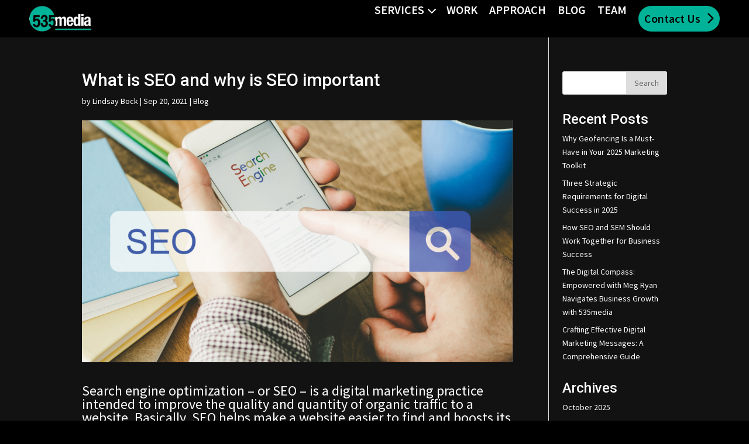

--- FILE ---
content_type: text/html; charset=UTF-8
request_url: https://www.535media.com/what-is-seo-and-why-is-seo-important/
body_size: 54217
content:
<!DOCTYPE html>
<html lang="en-US">
<head>
	<meta charset="UTF-8" />
<meta http-equiv="X-UA-Compatible" content="IE=edge">
	<link rel="pingback" href="https://www.535media.com/xmlrpc.php" />

	<script type="text/javascript">
		document.documentElement.className = 'js';
	</script>
	<link href="https://www.535media.com/wp-content/themes/divi-child/custom-style.css" type="text/css" rel="stylesheet">
	<script>var et_site_url='https://www.535media.com';var et_post_id='53415';function et_core_page_resource_fallback(a,b){"undefined"===typeof b&&(b=a.sheet.cssRules&&0===a.sheet.cssRules.length);b&&(a.onerror=null,a.onload=null,a.href?a.href=et_site_url+"/?et_core_page_resource="+a.id+et_post_id:a.src&&(a.src=et_site_url+"/?et_core_page_resource="+a.id+et_post_id))}
</script><title>What is SEO and why is SEO important | 535media</title>
<script id="diviarea-loader">window.DiviPopupData=window.DiviAreaConfig={"zIndex":1000000,"animateSpeed":400,"triggerClassPrefix":"show-popup-","idAttrib":"data-popup","modalIndicatorClass":"is-modal","blockingIndicatorClass":"is-blocking","defaultShowCloseButton":true,"withCloseClass":"with-close","noCloseClass":"no-close","triggerCloseClass":"close","singletonClass":"single","darkModeClass":"dark","noShadowClass":"no-shadow","altCloseClass":"close-alt","popupSelector":".et_pb_section.popup","initializeOnEvent":"et_pb_after_init_modules","popupWrapperClass":"area-outer-wrap","fullHeightClass":"full-height","openPopupClass":"da-overlay-visible","overlayClass":"da-overlay","exitIndicatorClass":"on-exit","hoverTriggerClass":"on-hover","clickTriggerClass":"on-click","onExitDelay":2000,"notMobileClass":"not-mobile","notTabletClass":"not-tablet","notDesktopClass":"not-desktop","baseContext":"body","activePopupClass":"is-open","closeButtonClass":"da-close","withLoaderClass":"with-loader","debug":false,"ajaxUrl":"https:\/\/www.535media.com\/wp-admin\/admin-ajax.php","sys":[]};var divimode_loader=function(){"use strict";!function(t){t.DiviArea=t.DiviPopup={loaded:!1};var n=t.DiviArea,i=n.Hooks={},o={};function r(t,n,i){var r,e,c;if("string"==typeof t)if(o[t]){if(n)if((r=o[t])&&i)for(c=r.length;c--;)(e=r[c]).callback===n&&e.context===i&&(r[c]=!1);else for(c=r.length;c--;)r[c].callback===n&&(r[c]=!1)}else o[t]=[]}function e(t,n,i,r){if("string"==typeof t){var e={callback:n,priority:i,context:r},c=o[t];c?(c.push(e),c=function(t){var n,i,o,r,e=t.length;for(r=1;r<e;r++)for(n=t[r],i=r;i>0;i--)(o=t[i-1]).priority>n.priority&&(t[i]=o,t[i-1]=n);return t}(c)):c=[e],o[t]=c}}function c(t,n,i){"string"==typeof n&&(n=[n]);var r,e,c=[];for(r=0;r<n.length;r++)Array.prototype.push.apply(c,o[n[r]]);for(e=0;e<c.length;e++){var a=void 0;c[e]&&"function"==typeof c[e].callback&&("filter"===t?void 0!==(a=c[e].callback.apply(c[e].context,i))&&(i[0]=a):c[e].callback.apply(c[e].context,i))}if("filter"===t)return i[0]}i.silent=function(){return i},n.removeFilter=i.removeFilter=function(t,n){r(t,n)},n.removeAction=i.removeAction=function(t,n){r(t,n)},n.applyFilters=i.applyFilters=function(t){for(var n=[],i=arguments.length-1;i-- >0;)n[i]=arguments[i+1];return c("filter",t,n)},n.doAction=i.doAction=function(t){for(var n=[],i=arguments.length-1;i-- >0;)n[i]=arguments[i+1];c("action",t,n)},n.addFilter=i.addFilter=function(n,i,o,r){e(n,i,parseInt(o||10,10),r||t)},n.addAction=i.addAction=function(n,i,o,r){e(n,i,parseInt(o||10,10),r||t)},n.addActionOnce=i.addActionOnce=function(n,i,o,c){e(n,i,parseInt(o||10,10),c||t),e(n,(function(){r(n,i)}),1+parseInt(o||10,10),c||t)}}(window);return{}}();
</script><meta name='robots' content='max-image-preview:large' />
<meta http-equiv="X-UA-Compatible" content="IE=Edge" /><link rel='dns-prefetch' href='//fonts.googleapis.com' />
<link rel="alternate" type="application/rss+xml" title="535media &raquo; Feed" href="https://www.535media.com/feed/" />
<link rel="alternate" type="application/rss+xml" title="535media &raquo; Comments Feed" href="https://www.535media.com/comments/feed/" />
<script type="text/javascript">
/* <![CDATA[ */
window._wpemojiSettings = {"baseUrl":"https:\/\/s.w.org\/images\/core\/emoji\/15.0.3\/72x72\/","ext":".png","svgUrl":"https:\/\/s.w.org\/images\/core\/emoji\/15.0.3\/svg\/","svgExt":".svg","source":{"concatemoji":"https:\/\/www.535media.com\/wp-includes\/js\/wp-emoji-release.min.js?ver=6.5"}};
/*! This file is auto-generated */
!function(i,n){var o,s,e;function c(e){try{var t={supportTests:e,timestamp:(new Date).valueOf()};sessionStorage.setItem(o,JSON.stringify(t))}catch(e){}}function p(e,t,n){e.clearRect(0,0,e.canvas.width,e.canvas.height),e.fillText(t,0,0);var t=new Uint32Array(e.getImageData(0,0,e.canvas.width,e.canvas.height).data),r=(e.clearRect(0,0,e.canvas.width,e.canvas.height),e.fillText(n,0,0),new Uint32Array(e.getImageData(0,0,e.canvas.width,e.canvas.height).data));return t.every(function(e,t){return e===r[t]})}function u(e,t,n){switch(t){case"flag":return n(e,"\ud83c\udff3\ufe0f\u200d\u26a7\ufe0f","\ud83c\udff3\ufe0f\u200b\u26a7\ufe0f")?!1:!n(e,"\ud83c\uddfa\ud83c\uddf3","\ud83c\uddfa\u200b\ud83c\uddf3")&&!n(e,"\ud83c\udff4\udb40\udc67\udb40\udc62\udb40\udc65\udb40\udc6e\udb40\udc67\udb40\udc7f","\ud83c\udff4\u200b\udb40\udc67\u200b\udb40\udc62\u200b\udb40\udc65\u200b\udb40\udc6e\u200b\udb40\udc67\u200b\udb40\udc7f");case"emoji":return!n(e,"\ud83d\udc26\u200d\u2b1b","\ud83d\udc26\u200b\u2b1b")}return!1}function f(e,t,n){var r="undefined"!=typeof WorkerGlobalScope&&self instanceof WorkerGlobalScope?new OffscreenCanvas(300,150):i.createElement("canvas"),a=r.getContext("2d",{willReadFrequently:!0}),o=(a.textBaseline="top",a.font="600 32px Arial",{});return e.forEach(function(e){o[e]=t(a,e,n)}),o}function t(e){var t=i.createElement("script");t.src=e,t.defer=!0,i.head.appendChild(t)}"undefined"!=typeof Promise&&(o="wpEmojiSettingsSupports",s=["flag","emoji"],n.supports={everything:!0,everythingExceptFlag:!0},e=new Promise(function(e){i.addEventListener("DOMContentLoaded",e,{once:!0})}),new Promise(function(t){var n=function(){try{var e=JSON.parse(sessionStorage.getItem(o));if("object"==typeof e&&"number"==typeof e.timestamp&&(new Date).valueOf()<e.timestamp+604800&&"object"==typeof e.supportTests)return e.supportTests}catch(e){}return null}();if(!n){if("undefined"!=typeof Worker&&"undefined"!=typeof OffscreenCanvas&&"undefined"!=typeof URL&&URL.createObjectURL&&"undefined"!=typeof Blob)try{var e="postMessage("+f.toString()+"("+[JSON.stringify(s),u.toString(),p.toString()].join(",")+"));",r=new Blob([e],{type:"text/javascript"}),a=new Worker(URL.createObjectURL(r),{name:"wpTestEmojiSupports"});return void(a.onmessage=function(e){c(n=e.data),a.terminate(),t(n)})}catch(e){}c(n=f(s,u,p))}t(n)}).then(function(e){for(var t in e)n.supports[t]=e[t],n.supports.everything=n.supports.everything&&n.supports[t],"flag"!==t&&(n.supports.everythingExceptFlag=n.supports.everythingExceptFlag&&n.supports[t]);n.supports.everythingExceptFlag=n.supports.everythingExceptFlag&&!n.supports.flag,n.DOMReady=!1,n.readyCallback=function(){n.DOMReady=!0}}).then(function(){return e}).then(function(){var e;n.supports.everything||(n.readyCallback(),(e=n.source||{}).concatemoji?t(e.concatemoji):e.wpemoji&&e.twemoji&&(t(e.twemoji),t(e.wpemoji)))}))}((window,document),window._wpemojiSettings);
/* ]]> */
</script>
<meta content="Divi Child v.1.0.0" name="generator"/><link rel='stylesheet' id='formidable-css' href='https://www.535media.com/wp-content/plugins/formidable/css/formidableforms.css?ver=12171756' type='text/css' media='all' />
<style id='wp-emoji-styles-inline-css' type='text/css'>

	img.wp-smiley, img.emoji {
		display: inline !important;
		border: none !important;
		box-shadow: none !important;
		height: 1em !important;
		width: 1em !important;
		margin: 0 0.07em !important;
		vertical-align: -0.1em !important;
		background: none !important;
		padding: 0 !important;
	}
</style>
<link rel='stylesheet' id='wp-block-library-css' href='https://www.535media.com/wp-includes/css/dist/block-library/style.min.css?ver=6.5' type='text/css' media='all' />
<style id='classic-theme-styles-inline-css' type='text/css'>
/*! This file is auto-generated */
.wp-block-button__link{color:#fff;background-color:#32373c;border-radius:9999px;box-shadow:none;text-decoration:none;padding:calc(.667em + 2px) calc(1.333em + 2px);font-size:1.125em}.wp-block-file__button{background:#32373c;color:#fff;text-decoration:none}
</style>
<style id='global-styles-inline-css' type='text/css'>
body{--wp--preset--color--black: #000000;--wp--preset--color--cyan-bluish-gray: #abb8c3;--wp--preset--color--white: #ffffff;--wp--preset--color--pale-pink: #f78da7;--wp--preset--color--vivid-red: #cf2e2e;--wp--preset--color--luminous-vivid-orange: #ff6900;--wp--preset--color--luminous-vivid-amber: #fcb900;--wp--preset--color--light-green-cyan: #7bdcb5;--wp--preset--color--vivid-green-cyan: #00d084;--wp--preset--color--pale-cyan-blue: #8ed1fc;--wp--preset--color--vivid-cyan-blue: #0693e3;--wp--preset--color--vivid-purple: #9b51e0;--wp--preset--gradient--vivid-cyan-blue-to-vivid-purple: linear-gradient(135deg,rgba(6,147,227,1) 0%,rgb(155,81,224) 100%);--wp--preset--gradient--light-green-cyan-to-vivid-green-cyan: linear-gradient(135deg,rgb(122,220,180) 0%,rgb(0,208,130) 100%);--wp--preset--gradient--luminous-vivid-amber-to-luminous-vivid-orange: linear-gradient(135deg,rgba(252,185,0,1) 0%,rgba(255,105,0,1) 100%);--wp--preset--gradient--luminous-vivid-orange-to-vivid-red: linear-gradient(135deg,rgba(255,105,0,1) 0%,rgb(207,46,46) 100%);--wp--preset--gradient--very-light-gray-to-cyan-bluish-gray: linear-gradient(135deg,rgb(238,238,238) 0%,rgb(169,184,195) 100%);--wp--preset--gradient--cool-to-warm-spectrum: linear-gradient(135deg,rgb(74,234,220) 0%,rgb(151,120,209) 20%,rgb(207,42,186) 40%,rgb(238,44,130) 60%,rgb(251,105,98) 80%,rgb(254,248,76) 100%);--wp--preset--gradient--blush-light-purple: linear-gradient(135deg,rgb(255,206,236) 0%,rgb(152,150,240) 100%);--wp--preset--gradient--blush-bordeaux: linear-gradient(135deg,rgb(254,205,165) 0%,rgb(254,45,45) 50%,rgb(107,0,62) 100%);--wp--preset--gradient--luminous-dusk: linear-gradient(135deg,rgb(255,203,112) 0%,rgb(199,81,192) 50%,rgb(65,88,208) 100%);--wp--preset--gradient--pale-ocean: linear-gradient(135deg,rgb(255,245,203) 0%,rgb(182,227,212) 50%,rgb(51,167,181) 100%);--wp--preset--gradient--electric-grass: linear-gradient(135deg,rgb(202,248,128) 0%,rgb(113,206,126) 100%);--wp--preset--gradient--midnight: linear-gradient(135deg,rgb(2,3,129) 0%,rgb(40,116,252) 100%);--wp--preset--font-size--small: 13px;--wp--preset--font-size--medium: 20px;--wp--preset--font-size--large: 36px;--wp--preset--font-size--x-large: 42px;--wp--preset--spacing--20: 0.44rem;--wp--preset--spacing--30: 0.67rem;--wp--preset--spacing--40: 1rem;--wp--preset--spacing--50: 1.5rem;--wp--preset--spacing--60: 2.25rem;--wp--preset--spacing--70: 3.38rem;--wp--preset--spacing--80: 5.06rem;--wp--preset--shadow--natural: 6px 6px 9px rgba(0, 0, 0, 0.2);--wp--preset--shadow--deep: 12px 12px 50px rgba(0, 0, 0, 0.4);--wp--preset--shadow--sharp: 6px 6px 0px rgba(0, 0, 0, 0.2);--wp--preset--shadow--outlined: 6px 6px 0px -3px rgba(255, 255, 255, 1), 6px 6px rgba(0, 0, 0, 1);--wp--preset--shadow--crisp: 6px 6px 0px rgba(0, 0, 0, 1);}:where(.is-layout-flex){gap: 0.5em;}:where(.is-layout-grid){gap: 0.5em;}body .is-layout-flow > .alignleft{float: left;margin-inline-start: 0;margin-inline-end: 2em;}body .is-layout-flow > .alignright{float: right;margin-inline-start: 2em;margin-inline-end: 0;}body .is-layout-flow > .aligncenter{margin-left: auto !important;margin-right: auto !important;}body .is-layout-constrained > .alignleft{float: left;margin-inline-start: 0;margin-inline-end: 2em;}body .is-layout-constrained > .alignright{float: right;margin-inline-start: 2em;margin-inline-end: 0;}body .is-layout-constrained > .aligncenter{margin-left: auto !important;margin-right: auto !important;}body .is-layout-constrained > :where(:not(.alignleft):not(.alignright):not(.alignfull)){max-width: var(--wp--style--global--content-size);margin-left: auto !important;margin-right: auto !important;}body .is-layout-constrained > .alignwide{max-width: var(--wp--style--global--wide-size);}body .is-layout-flex{display: flex;}body .is-layout-flex{flex-wrap: wrap;align-items: center;}body .is-layout-flex > *{margin: 0;}body .is-layout-grid{display: grid;}body .is-layout-grid > *{margin: 0;}:where(.wp-block-columns.is-layout-flex){gap: 2em;}:where(.wp-block-columns.is-layout-grid){gap: 2em;}:where(.wp-block-post-template.is-layout-flex){gap: 1.25em;}:where(.wp-block-post-template.is-layout-grid){gap: 1.25em;}.has-black-color{color: var(--wp--preset--color--black) !important;}.has-cyan-bluish-gray-color{color: var(--wp--preset--color--cyan-bluish-gray) !important;}.has-white-color{color: var(--wp--preset--color--white) !important;}.has-pale-pink-color{color: var(--wp--preset--color--pale-pink) !important;}.has-vivid-red-color{color: var(--wp--preset--color--vivid-red) !important;}.has-luminous-vivid-orange-color{color: var(--wp--preset--color--luminous-vivid-orange) !important;}.has-luminous-vivid-amber-color{color: var(--wp--preset--color--luminous-vivid-amber) !important;}.has-light-green-cyan-color{color: var(--wp--preset--color--light-green-cyan) !important;}.has-vivid-green-cyan-color{color: var(--wp--preset--color--vivid-green-cyan) !important;}.has-pale-cyan-blue-color{color: var(--wp--preset--color--pale-cyan-blue) !important;}.has-vivid-cyan-blue-color{color: var(--wp--preset--color--vivid-cyan-blue) !important;}.has-vivid-purple-color{color: var(--wp--preset--color--vivid-purple) !important;}.has-black-background-color{background-color: var(--wp--preset--color--black) !important;}.has-cyan-bluish-gray-background-color{background-color: var(--wp--preset--color--cyan-bluish-gray) !important;}.has-white-background-color{background-color: var(--wp--preset--color--white) !important;}.has-pale-pink-background-color{background-color: var(--wp--preset--color--pale-pink) !important;}.has-vivid-red-background-color{background-color: var(--wp--preset--color--vivid-red) !important;}.has-luminous-vivid-orange-background-color{background-color: var(--wp--preset--color--luminous-vivid-orange) !important;}.has-luminous-vivid-amber-background-color{background-color: var(--wp--preset--color--luminous-vivid-amber) !important;}.has-light-green-cyan-background-color{background-color: var(--wp--preset--color--light-green-cyan) !important;}.has-vivid-green-cyan-background-color{background-color: var(--wp--preset--color--vivid-green-cyan) !important;}.has-pale-cyan-blue-background-color{background-color: var(--wp--preset--color--pale-cyan-blue) !important;}.has-vivid-cyan-blue-background-color{background-color: var(--wp--preset--color--vivid-cyan-blue) !important;}.has-vivid-purple-background-color{background-color: var(--wp--preset--color--vivid-purple) !important;}.has-black-border-color{border-color: var(--wp--preset--color--black) !important;}.has-cyan-bluish-gray-border-color{border-color: var(--wp--preset--color--cyan-bluish-gray) !important;}.has-white-border-color{border-color: var(--wp--preset--color--white) !important;}.has-pale-pink-border-color{border-color: var(--wp--preset--color--pale-pink) !important;}.has-vivid-red-border-color{border-color: var(--wp--preset--color--vivid-red) !important;}.has-luminous-vivid-orange-border-color{border-color: var(--wp--preset--color--luminous-vivid-orange) !important;}.has-luminous-vivid-amber-border-color{border-color: var(--wp--preset--color--luminous-vivid-amber) !important;}.has-light-green-cyan-border-color{border-color: var(--wp--preset--color--light-green-cyan) !important;}.has-vivid-green-cyan-border-color{border-color: var(--wp--preset--color--vivid-green-cyan) !important;}.has-pale-cyan-blue-border-color{border-color: var(--wp--preset--color--pale-cyan-blue) !important;}.has-vivid-cyan-blue-border-color{border-color: var(--wp--preset--color--vivid-cyan-blue) !important;}.has-vivid-purple-border-color{border-color: var(--wp--preset--color--vivid-purple) !important;}.has-vivid-cyan-blue-to-vivid-purple-gradient-background{background: var(--wp--preset--gradient--vivid-cyan-blue-to-vivid-purple) !important;}.has-light-green-cyan-to-vivid-green-cyan-gradient-background{background: var(--wp--preset--gradient--light-green-cyan-to-vivid-green-cyan) !important;}.has-luminous-vivid-amber-to-luminous-vivid-orange-gradient-background{background: var(--wp--preset--gradient--luminous-vivid-amber-to-luminous-vivid-orange) !important;}.has-luminous-vivid-orange-to-vivid-red-gradient-background{background: var(--wp--preset--gradient--luminous-vivid-orange-to-vivid-red) !important;}.has-very-light-gray-to-cyan-bluish-gray-gradient-background{background: var(--wp--preset--gradient--very-light-gray-to-cyan-bluish-gray) !important;}.has-cool-to-warm-spectrum-gradient-background{background: var(--wp--preset--gradient--cool-to-warm-spectrum) !important;}.has-blush-light-purple-gradient-background{background: var(--wp--preset--gradient--blush-light-purple) !important;}.has-blush-bordeaux-gradient-background{background: var(--wp--preset--gradient--blush-bordeaux) !important;}.has-luminous-dusk-gradient-background{background: var(--wp--preset--gradient--luminous-dusk) !important;}.has-pale-ocean-gradient-background{background: var(--wp--preset--gradient--pale-ocean) !important;}.has-electric-grass-gradient-background{background: var(--wp--preset--gradient--electric-grass) !important;}.has-midnight-gradient-background{background: var(--wp--preset--gradient--midnight) !important;}.has-small-font-size{font-size: var(--wp--preset--font-size--small) !important;}.has-medium-font-size{font-size: var(--wp--preset--font-size--medium) !important;}.has-large-font-size{font-size: var(--wp--preset--font-size--large) !important;}.has-x-large-font-size{font-size: var(--wp--preset--font-size--x-large) !important;}
.wp-block-navigation a:where(:not(.wp-element-button)){color: inherit;}
:where(.wp-block-post-template.is-layout-flex){gap: 1.25em;}:where(.wp-block-post-template.is-layout-grid){gap: 1.25em;}
:where(.wp-block-columns.is-layout-flex){gap: 2em;}:where(.wp-block-columns.is-layout-grid){gap: 2em;}
.wp-block-pullquote{font-size: 1.5em;line-height: 1.6;}
</style>
<link rel='stylesheet' id='bootstrap-css' href='https://www.535media.com/wp-content/plugins/formidable-bootstrap/css/bootstrap.min.css?ver=5.0.2' type='text/css' media='all' />
<style id='bootstrap-inline-css' type='text/css'>
ul.pagination li.dots.disabled {
				padding: 6px 8px;
				background-color: #fff;
				border: 1px solid #ddd;
			}
		.frm_pagination_cont ul.frm_pagination {
			display: flex;
		}
		.frm_pagination_cont ul.frm_pagination > li {
			margin: 0;
		}.input-group .form-control {
			margin-right: 0;
		}
</style>
<link rel='stylesheet' id='bootstrap-glyphicons-css' href='https://www.535media.com/wp-content/plugins/formidable-bootstrap/css/bootstrap-glyphicons.min.css?ver=3.3.7' type='text/css' media='all' />
<link rel='stylesheet' id='css-divi-area-css' href='https://www.535media.com/wp-content/plugins/popups-for-divi/styles/front.min.css?ver=3.0.5' type='text/css' media='all' />
<style id='css-divi-area-inline-css' type='text/css'>
.et_pb_section.popup{display:none}
</style>
<link rel='stylesheet' id='weblator-charts-plugin-styles-css' href='https://www.535media.com/wp-content/plugins/weblator-charts/public/assets/css/public.css?ver=1.7.9' type='text/css' media='all' />
<link rel='stylesheet' id='parent-style-css' href='https://www.535media.com/wp-content/themes/Divi/style.css?ver=6.5' type='text/css' media='all' />
<link rel='stylesheet' id='divi-style-css' href='https://www.535media.com/wp-content/themes/divi-child/style.css?ver=4.5.3' type='text/css' media='all' />
<link rel='stylesheet' id='et-builder-googlefonts-cached-css' href='https://fonts.googleapis.com/css?family=Roboto%3A100%2C100italic%2C300%2C300italic%2Cregular%2Citalic%2C500%2C500italic%2C700%2C700italic%2C900%2C900italic%7CSource+Sans+Pro%3A200%2C200italic%2C300%2C300italic%2Cregular%2Citalic%2C600%2C600italic%2C700%2C700italic%2C900%2C900italic&#038;subset=latin%2Clatin-ext&#038;display=swap&#038;ver=6.5' type='text/css' media='all' />
<link rel='stylesheet' id='dashicons-css' href='https://www.535media.com/wp-includes/css/dashicons.min.css?ver=6.5' type='text/css' media='all' />
<script type="text/javascript" src="https://www.535media.com/wp-includes/js/jquery/jquery.min.js?ver=3.7.1" id="jquery-core-js"></script>
<script type="text/javascript" src="https://www.535media.com/wp-includes/js/jquery/jquery-migrate.min.js?ver=3.4.1" id="jquery-migrate-js"></script>
<script type="text/javascript" src="https://www.535media.com/wp-content/plugins/popups-for-divi/scripts/ie-compat.min.js?ver=3.0.5" id="dap-ie-js"></script>
<script type="text/javascript" src="https://www.535media.com/wp-content/plugins/weblator-charts/public/assets/js/excanvas.js?ver=1.7.9" id="weblator-charts-canvas-js"></script>
<script type="text/javascript" src="https://www.535media.com/wp-content/plugins/weblator-charts/public/assets/js/chartjs_new.js?ver=1.7.9" id="weblator-charts-charts-js"></script>
<script type="text/javascript" src="https://www.535media.com/wp-content/plugins/weblator-charts/public/assets/js/legend.js?ver=1.7.9" id="weblator-charts-legend-js"></script>
<script type="text/javascript" src="https://www.535media.com/wp-content/plugins/weblator-charts/public/assets/js/events.min.js?ver=1.7.9" id="weblator-charts-mutate-events-js"></script>
<script type="text/javascript" src="https://www.535media.com/wp-content/plugins/weblator-charts/public/assets/js/mutate.min.js?ver=1.7.9" id="weblator-charts-mutate-js"></script>
<script type="text/javascript" id="weblator-charts-plugin-script-js-extra">
/* <![CDATA[ */
var ajaxurl = "https:\/\/www.535media.com\/wp-admin\/admin-ajax.php";
/* ]]> */
</script>
<script type="text/javascript" src="https://www.535media.com/wp-content/plugins/weblator-charts/public/assets/js/public.js?ver=1.7.9" id="weblator-charts-plugin-script-js"></script>
<script type="text/javascript" src="https://www.535media.com/wp-content/themes/Divi/core/admin/js/es6-promise.auto.min.js?ver=6.5" id="es6-promise-js"></script>
<script type="text/javascript" id="et-core-api-spam-recaptcha-js-extra">
/* <![CDATA[ */
var et_core_api_spam_recaptcha = {"site_key":"","page_action":{"action":"what_is_seo_and_why_is_seo_important"}};
/* ]]> */
</script>
<script type="text/javascript" src="https://www.535media.com/wp-content/themes/Divi/core/admin/js/recaptcha.js?ver=6.5" id="et-core-api-spam-recaptcha-js"></script>
<link rel="https://api.w.org/" href="https://www.535media.com/wp-json/" /><link rel="alternate" type="application/json" href="https://www.535media.com/wp-json/wp/v2/posts/53415" /><link rel="EditURI" type="application/rsd+xml" title="RSD" href="https://www.535media.com/xmlrpc.php?rsd" />
<meta name="generator" content="WordPress 6.5" />
<link rel="canonical" href="https://www.535media.com/what-is-seo-and-why-is-seo-important/" />
<link rel='shortlink' href='https://www.535media.com/?p=53415' />
<link rel="alternate" type="application/json+oembed" href="https://www.535media.com/wp-json/oembed/1.0/embed?url=https%3A%2F%2Fwww.535media.com%2Fwhat-is-seo-and-why-is-seo-important%2F" />
<link rel="alternate" type="text/xml+oembed" href="https://www.535media.com/wp-json/oembed/1.0/embed?url=https%3A%2F%2Fwww.535media.com%2Fwhat-is-seo-and-why-is-seo-important%2F&#038;format=xml" />
<script type="text/javascript">document.documentElement.className += " js";</script>
<link rel="stylesheet" href="https://www.535media.com/wp-content/plugins/weblator-charts/public/assets/css/notie.css"><meta name="viewport" content="width=device-width, initial-scale=1.0, maximum-scale=1.0, user-scalable=0" /><link rel="icon" href="https://assets.535media.com/2019/10/535-media-favicon.png" sizes="32x32" />
<link rel="icon" href="https://assets.535media.com/2019/10/535-media-favicon.png" sizes="192x192" />
<link rel="apple-touch-icon" href="https://assets.535media.com/2019/10/535-media-favicon.png" />
<meta name="msapplication-TileImage" content="https://assets.535media.com/2019/10/535-media-favicon.png" />
<link rel="stylesheet" id="et-divi-customizer-global-cached-inline-styles" href="https://www.535media.com/wp-content/et-cache/global/et-divi-customizer-global-17685762616155.min.css" onerror="et_core_page_resource_fallback(this, true)" onload="et_core_page_resource_fallback(this)" />	<link href="https://www.535media.com/wp-content/themes/divi-child/css/slick.css" type="text/css" rel="stylesheet">
        
        <!-- Google Tag Manager -->
        <script>
            (function(w,d,s,l,i){w[l]=w[l]||[];w[l].push({'gtm.start':
            new Date().getTime(),event:'gtm.js'});var f=d.getElementsByTagName(s)[0],
            j=d.createElement(s),dl=l!='dataLayer'?'&l='+l:'';j.async=true;j.src=
            'https://www.googletagmanager.com/gtm.js?id='+i+dl;f.parentNode.insertBefore(j,f);
            })(window,document,'script','dataLayer','GTM-NQSCSQ2');
        </script>
        <!-- End Google Tag Manager -->
		
		<link href="https://cdnjs.cloudflare.com/ajax/libs/font-awesome/6.5.0/css/all.min.css" rel="stylesheet">
		<link href="https://www.535media.com/wp-content/themes/divi-child/style.css" type="text/css" rel="stylesheet">
	

	
		<script>
			(function () {
			  function makeToggle(li, submenu) {
				if (!li || !submenu) return;
				if (li.dataset.submenuWired === '1') return;
				li.dataset.submenuWired = '1';

				li.classList.add('has-children');
				li.style.position = 'relative';

				// Clean up any old inline styles that might keep it hidden
				submenu.style.removeProperty('max-height');
				submenu.style.removeProperty('will-change');
				submenu.style.removeProperty('overflow');
				// Don't set display here; CSS controls it via .open

				var link = li.querySelector(':scope > a');

				var btn = document.createElement('button');
				btn.type = 'button';
				btn.className = 'submenu-toggle';
				btn.setAttribute('aria-expanded', 'false');
				btn.setAttribute('aria-label', 'Toggle submenu');
				btn.innerHTML = '<span aria-hidden="true">+</span><span class="sr-only">Toggle submenu</span>';

				if (link) link.after(btn); else li.prepend(btn);

				btn.addEventListener('click', function (e) {
				  e.preventDefault();
				  e.stopPropagation();
				  var willOpen = !li.classList.contains('open');

				  // OPTIONAL: close siblings for accordion behavior
				  // var parentList = li.parentElement;
				  // if (willOpen && parentList) {
				  //   parentList.querySelectorAll(':scope > li.open').forEach(function (sib) {
				  //     if (sib !== li) {
				  //       sib.classList.remove('open');
				  //       var sb = sib.querySelector(':scope > .sub-menu');
				  //       if (sb) {
				  //         // ensure CSS takes over; remove any stale inline styles
				  //         sb.style.removeProperty('display');
				  //         sb.style.removeProperty('max-height');
				  //       }
				  //       var sbBtn = sib.querySelector(':scope > button.submenu-toggle');
				  //       if (sbBtn) {
				  //         sbBtn.setAttribute('aria-expanded', 'false');
				  //         var ic = sbBtn.querySelector('span[aria-hidden="true"]');
				  //         if (ic) ic.textContent = '+';
				  //       }
				  //     }
				  //   });
				  // }

				  li.classList.toggle('open', willOpen);
				  btn.setAttribute('aria-expanded', willOpen ? 'true' : 'false');
				  var icon = btn.querySelector('span[aria-hidden="true"]');
				  if (icon) icon.textContent = willOpen ? '–' : '+';
				});

				// If parent link is "#" or empty, make it act as the toggle
				if (link) {
				  var href = (link.getAttribute('href') || '').trim();
				  if (href === '' || href === '#') {
					link.addEventListener('click', function (ev) {
					  ev.preventDefault();
					  btn.click();
					});
				  }
				}
			  }

			  function wireAll(root) {
				// Works with UL or DIV sub-menu wrappers
				root.querySelectorAll('.et_mobile_menu li > .sub-menu').forEach(function (submenu) {
				  makeToggle(submenu.parentElement, submenu);
				});
			  }

			  function observeMobileMenu() {
				var mo = new MutationObserver(function (mutations) {
				  for (var i = 0; i < mutations.length; i++) {
					var m = mutations[i];
					for (var j = 0; j < (m.addedNodes || []).length; j++) {
					  var n = m.addedNodes[j];
					  if (n.nodeType === 1 && (n.matches?.('.et_mobile_menu, ul.et_mobile_menu') || n.querySelector?.('.et_mobile_menu'))) {
						setTimeout(function(){ wireAll(document); }, 10);
						return;
					  }
					}
				  }
				});
				mo.observe(document.body, { childList: true, subtree: true });
			  }

			  function init() {
				var mm = document.querySelector('.et_mobile_menu');
				if (mm) wireAll(document);
				observeMobileMenu();
			  }

			  document.addEventListener('DOMContentLoaded', init);
			})();
			</script>










	
</head>
<body class="post-template-default single single-post postid-53415 single-format-standard et_pb_button_helper_class et_fixed_nav et_show_nav et_primary_nav_dropdown_animation_fade et_secondary_nav_dropdown_animation_fade et_header_style_left et_pb_footer_columns4 et_cover_background et_pb_gutter osx et_pb_gutters3 et_right_sidebar et_divi_theme et-db et_minified_js et_minified_css">
	<div id="page-container">

	
	
			<header id="main-header" class="new-header" data-height-onload="140">
			<div class="container clearfix et_menu_container">
							<div class="logo_container">
					<!-- <span class="logo_helper"></span>-->
					<a href="https://www.535media.com/">
						<!--<img src="/wp-content/themes/divi-child/images/logo-2025.png" alt="" id="logo" data-height-percentage="" /> -->
						<img src="/wp-content/themes/divi-child/images/logo-2025.png" alt="535media" id="logo2025" />
					</a>
				</div>
							<div id="et-top-navigation" data-height="140" data-fixed-height="100">
											<nav id="top-menu-nav">
						<ul id="top-menu" class="nav"><li id="menu-item-49332" class="menu-item menu-item-type-post_type menu-item-object-page menu-item-has-children menu-item-49332"><a href="https://www.535media.com/services/">Services</a>
<ul class="sub-menu">
	<li id="menu-item-49485" class="menu-item menu-item-type-post_type menu-item-object-page menu-item-49485"><a href="https://www.535media.com/display/">Display</a></li>
	<li id="menu-item-49486" class="menu-item menu-item-type-post_type menu-item-object-page menu-item-49486"><a href="https://www.535media.com/search-marketing/">Search Marketing</a></li>
	<li id="menu-item-49487" class="menu-item menu-item-type-post_type menu-item-object-page menu-item-49487"><a href="https://www.535media.com/social-media/">Social Media</a></li>
	<li id="menu-item-49488" class="menu-item menu-item-type-post_type menu-item-object-page menu-item-49488"><a href="https://www.535media.com/join-our-team/design-devlopment/">Web Services</a></li>
	<li id="menu-item-49489" class="menu-item menu-item-type-post_type menu-item-object-page menu-item-49489"><a href="https://www.535media.com/video-audio/">Audience Targeting</a></li>
	<li id="menu-item-49490" class="menu-item menu-item-type-post_type menu-item-object-page menu-item-49490"><a href="https://www.535media.com/email-marketing/">Network Advertising</a></li>
	<li id="menu-item-50171" class="menu-item menu-item-type-post_type menu-item-object-page menu-item-50171"><a href="https://www.535media.com/white-label-solutions-2/">White Label Solutions</a></li>
</ul>
</li>
<li id="menu-item-49333" class="menu-item menu-item-type-post_type menu-item-object-page menu-item-49333"><a href="https://www.535media.com/work/">Work</a></li>
<li id="menu-item-49334" class="menu-item menu-item-type-post_type menu-item-object-page menu-item-49334"><a href="https://www.535media.com/approach/">Approach</a></li>
<li id="menu-item-52704" class="menu-item menu-item-type-post_type menu-item-object-page menu-item-52704"><a href="https://www.535media.com/blog/">Blog</a></li>
<li id="menu-item-49335" class="menu-item menu-item-type-post_type menu-item-object-page menu-item-49335"><a href="https://www.535media.com/team/">Team</a></li>
<li id="menu-item-49336" class="menu-item menu-item-type-post_type menu-item-object-page menu-item-49336"><a href="https://www.535media.com/contact/">Contact Us</a></li>
</ul>						</nav>
					
					
					
					
					<div id="et_mobile_nav_menu">
				<div class="mobile_nav closed">
					<span class="select_page">Select Page</span>
					<span class="mobile_menu_bar mobile_menu_bar_toggle"></span>
				</div>
			</div>				</div> <!-- #et-top-navigation -->
			</div> <!-- .container -->
			<div class="et_search_outer">
				<div class="container et_search_form_container">
					<form role="search" method="get" class="et-search-form" action="https://www.535media.com/">
					<input type="search" class="et-search-field" placeholder="Search &hellip;" value="" name="s" title="Search for:" />					</form>
					<span class="et_close_search_field"></span>
				</div>
			</div>
		</header> <!-- #main-header -->
			<div id="et-main-area">
	
<div id="main-content">
		<div class="container">
		<div id="content-area" class="clearfix">
			<div id="left-area">
											<article id="post-53415" class="et_pb_post post-53415 post type-post status-publish format-standard has-post-thumbnail hentry category-blog">
											<div class="et_post_meta_wrapper">
							<h1 class="entry-title">What is SEO and why is SEO important</h1>

						<p class="post-meta"> by <span class="author vcard"><a href="https://www.535media.com/author/lbock/" title="Posts by Lindsay Bock" rel="author">Lindsay Bock</a></span> | <span class="published">Sep 20, 2021</span> | <a href="https://www.535media.com/category/blog/" rel="category tag">Blog</a></p><img src="https://assets.535media.com/2021/09/seo-1080x675.png" alt="" class="" width='1080' height='675' srcset="https://assets.535media.com/2021/09/seo-980x551.png 980w, https://assets.535media.com/2021/09/seo-480x270.png 480w" sizes="(min-width: 0px) and (max-width: 480px) 480px, (min-width: 481px) and (max-width: 980px) 980px, (min-width: 981px) 1080px, 100vw" />
												</div> <!-- .et_post_meta_wrapper -->
				
					<div class="entry-content">
					<p>Search engine optimization – or SEO – is a digital marketing practice intended to improve the quality and quantity of organic traffic to a website. Basically, SEO helps make a website easier to find and boosts its ranking on search engine results pages.</p>
<p>Search engines crawl websites to determine what content is available and indexes the sites based on their content. Search engines then use the indexes to determine where the sites should appear within search results. The more relevant the site is to the search query, the higher the site will appear in the results.</p>
<p>.Simple, right?</p>
<p>Search engines are the card catalogs of the digital world. They basically organize all available content on the internet so that users can find the information that they need. Search engines apply thousands of different factors to billions of pieces of content to determine what content will best answer the user’s inquiry.</p>
<p>When a site is optimized, it makes it easier for search engines to crawl, index and rank the content of that site.</p>
<p>In order for a website to be crawled, though it must first be found by a search engine. If a site can’t be detected by a search engine, it will not appear in any search results.</p>
<p>This is where SEO comes in.</p>
<p>In the past, SEO was mainly picking keywords to include throughout a site’s content for the crawlers to identify. Unfortunately, it takes more than that to truly optimize a site. These days, search engines look for not only keywords but <a href="https://www.marketingterms.com/dictionary/title_tag/" style="color: #00b398;">title tags</a>, <a href="https://www.w3schools.com/tags/tag_img.asp" style="color: #00b398;">image tags</a>, internal links (links that go from one page on a website to another), and backlinks or inbound links (when one website links to another web resource). In addition, search engines also look at how the site is organized and designed and how the user behaves on that site.</p>
<p>So, where to start?</p>
<p>Begin with an SEO audit. A basic SEO audit evaluates the site content looking for any major technical issues that could negatively impact the site’s performance. A tech-savvy do-it-yourselfer could take this on, however, be prepared &#8211; the process can take days or even weeks.</p>
<p>A thorough SEO audit involves not only uncovering the easy to fix issues but also evaluates organic search traffic, analyzes backlinks and identifies gaps in content. It can be quite intimidating and time consuming. This is about the time most organizations would seek out an SEO company or service to lead or assist. An experienced SEO company can not only identify problem areas but also offer recommendations for fixes and other improvements.</p>
<p>Another important piece of the SEO audit is determining the keywords the site ranks for and by what terms users are finding the site. The best way to do this is by using a <a href="https://ahrefs.com/blog/free-keyword-research-tools/" style="color: #00b398;">keyword search tool</a>.</p>
<p>With a keyword search tool, the user can search a seed keyword and find search volume for that keyword along with similar words, questions, phrases and even topic suggestions.</p>
<p>Search volume for keywords varies. While it is important for a site to rank for terms that the audience is searching, remember that the higher the search volume for a particular keyword, the more competitive that keyword is. Consider keywords and phrases with lower search volume. These are less competitive thus, giving sites that rank for these terms a strategic advantage.</p>
<p>Furthermore, don’t underestimate the power of long tail keywords. Long tail keywords are specific phrases that are longer than traditional keywords and often deliver higher conversion rates.</p>
<p>Once topics, keywords and phrases have been identified, create quality content utilizing these terms that will help to establish the site as an authority on said topics. Remember that pages rank for keywords, not entire websites. So, build individual pages featuring blog posts, articles, FAQ’s and other content that includes the keywords for which the site should rank.</p>
<p>Ranking for keywords is only half the battle, though. Factors such as site speed, responsive design, and content quality are taken into consideration when sites are being indexed and ranked. It is critical to also consider overall site design and organization. If a site is disorganized search engines will have a difficult time crawling and indexing it resulting in a lower ranking.</p>
<p><strong>Fun fact:</strong> Google practices <a href="https://developers.google.com/search/mobile-sites/mobile-first-indexing?__hstc=20629287.ae6bac1892de891003ea82a6e2f2ed62.1626467704761.1630688300648.1630696290864.11&amp;__hssc=20629287.2.1630696290864&amp;__hsfp=1273170026" style="color: #00b398;">mobile first indexing</a> which means Google will crawl the mobile version of a site rather than the desktop version and use that for its indexing.</p>
<p>Search engines are here to help. Their intent is to deliver quality results to users and get websites in front of the right people at the right time. So, it is best to play by the rules.</p>
<p>Guidelines vary by search engine but here are some best practices to keep in mind:</p>
<ul>
<li>Build your site with the user – not search engines – in mind.</li>
<li>Strive to create a unique, valuable and engaging website and user experience.</li>
<li>Avoid tricks such as keyword stuffing and link schemes which deliberately deceive search engines in an attempt to achieve higher rankings.</li>
<li>Don’t use hidden text and links or cloaking practices – showing search engines different content than visitors.</li>
</ul>
<p>So, is all this SEO effort really worth it?</p>
<p><strong>Short answer &#8211; Yes.</strong></p>
<p>The majority of web traffic is delivered by search engines. While over <a href="https://www.zerolimitweb.com/organic-vs-ppc-2021-ctr-results-best-practices/" style="color: #00b398;">71% of searches result in a page 1 Google organic click</a>, less than 10% of people click on paid advertisements. Users often find search results more credible than paid ads because they are actively seeking out that specific information.</p>
<p>SEO isn’t exactly set it and forget it, but when a site is optimized correctly with quality content that ranks for the right keywords, organic traffic will continue to grow over time. In addition, site content can also be historically optimized. Old or outdated blog posts and other content should be reviewed regularly and refreshed and updated as necessary. Investing time and resources in SEO now can pay dividends later.</p>
<p>Fear not. There are plenty of SEO companies out there to help. Including 535media. We stay up-to-date on the ever-changing trends and tactics of SEO and can help you get the most out of your website. Contact us and let’s schedule a site audit today.</p>
					</div> <!-- .entry-content -->
					<div class="et_post_meta_wrapper">
										</div> <!-- .et_post_meta_wrapper -->
				</article> <!-- .et_pb_post -->

						</div> <!-- #left-area -->

				<div id="sidebar">
		<div id="search-2" class="et_pb_widget widget_search"><form role="search" method="get" id="searchform" class="searchform" action="https://www.535media.com/">
				<div>
					<label class="screen-reader-text" for="s">Search for:</label>
					<input type="text" value="" name="s" id="s" />
					<input type="submit" id="searchsubmit" value="Search" />
				</div>
			</form></div> <!-- end .et_pb_widget -->
		<div id="recent-posts-2" class="et_pb_widget widget_recent_entries">
		<h4 class="widgettitle">Recent Posts</h4>
		<ul>
											<li>
					<a href="https://www.535media.com/why-geofencing-is-a-must-have-in-your-2025-marketing-toolkit/">Why Geofencing Is a Must-Have in Your 2025 Marketing Toolkit</a>
									</li>
											<li>
					<a href="https://www.535media.com/three-strategic-requirements-for-digital-success-in-2025/">Three Strategic Requirements for Digital Success in 2025</a>
									</li>
											<li>
					<a href="https://www.535media.com/how-seo-and-sem-should-work-together-for-business-success/">How SEO and SEM Should Work Together for Business Success</a>
									</li>
											<li>
					<a href="https://www.535media.com/the-digital-compass-empowered-with-meg-ryan-navigates-business-growth-with-535media/">The Digital Compass: Empowered with Meg Ryan Navigates Business Growth with 535media</a>
									</li>
											<li>
					<a href="https://www.535media.com/crafting-an-effective-digital-marketing/">Crafting Effective Digital Marketing Messages: A Comprehensive Guide</a>
									</li>
					</ul>

		</div> <!-- end .et_pb_widget --><div id="archives-2" class="et_pb_widget widget_archive"><h4 class="widgettitle">Archives</h4>
			<ul>
					<li><a href='https://www.535media.com/2025/10/'>October 2025</a></li>
	<li><a href='https://www.535media.com/2024/06/'>June 2024</a></li>
	<li><a href='https://www.535media.com/2023/07/'>July 2023</a></li>
	<li><a href='https://www.535media.com/2023/06/'>June 2023</a></li>
	<li><a href='https://www.535media.com/2023/02/'>February 2023</a></li>
	<li><a href='https://www.535media.com/2021/09/'>September 2021</a></li>
	<li><a href='https://www.535media.com/2021/08/'>August 2021</a></li>
	<li><a href='https://www.535media.com/2021/07/'>July 2021</a></li>
	<li><a href='https://www.535media.com/2021/06/'>June 2021</a></li>
	<li><a href='https://www.535media.com/2021/03/'>March 2021</a></li>
	<li><a href='https://www.535media.com/2021/02/'>February 2021</a></li>
	<li><a href='https://www.535media.com/2021/01/'>January 2021</a></li>
	<li><a href='https://www.535media.com/2020/11/'>November 2020</a></li>
	<li><a href='https://www.535media.com/2020/09/'>September 2020</a></li>
	<li><a href='https://www.535media.com/2019/09/'>September 2019</a></li>
	<li><a href='https://www.535media.com/2019/08/'>August 2019</a></li>
			</ul>

			</div> <!-- end .et_pb_widget -->	</div> <!-- end #sidebar -->
		</div> <!-- #content-area -->
	</div> <!-- .container -->
	</div> <!-- #main-content -->


<footer id="main-footer" class="footer-box">
	
	<div class="container">
	<div class="row">
      <div class="col-xs-12 col-md-6 text-center text-sm-start">
        		  
		  <div class="">
        <div class="footer-logo">
            <a href="https://www.535media.com/"><img src="https://assets.535media.com/2025/07/logo-2025.png " /></a>
        </div>
        
        <div class="footer-social-nav">
            <ul>
                <li><a class="fb-icon" href="https://www.facebook.com/535mediapgh/"><i class="fab fa-facebook-f"></i></a></li>
                <li><a class="twi-icon" href="https://twitter.com/535mediapgh"><i class="fab fa-twitter"></i></a></li>
                <li><a class="link-icon" href="https://www.linkedin.com/company/535media"><i class="fab fa-linkedin-in"></i></a></li>
               <!-- <li><a class="you-icon" href=""><i class="fab fa-youtube"></i></a></li> -->
                <!-- <li><a class="insta-icon" href=""><i class="fab fa-instagram"></i></a></li> -->

            </ul>
        </div>
        <div class="footer-detial">
            <p><a href="tel:8002280142">800-228-0142</a><br />
503 Martindale Street, 2nd Floor Pittsburgh, PA 15212<br />
<a href="mailto:info@535mediallc.com">info@535mediallc.com</a><br />
<a href="#">Privacy Policy</a> / <a href="https://www.535media.com/terms-of-service/">Terms of Service</a> © Copyright 2026, 535media LLC</p>
        </div>
        
		<!--
		<div class="footer-google-partner-img">
            <img src="" />
        </div>
        <div class="footer-designrush-partner-img">
            <a href="https://www.designrush.com/agency/ad-agencies/pennsylvania" target="_blank">
            <img src="https://www.535media.com/wp-content/themes/divi-child/images/Design-Rush-Accredited-Badge2.png" style="width:242px;"/>
            </a>
        </div>
		-->

    </div>
		  
		  
      </div>
      <div class="col-xs-12 col-md-6 text-start text-md-end">
		  
		  <div class="row">
		  
			  <div class="col-6">
				  <div class="footer-nav">
				  
					  <ul>
					  
						  <li id="menu-item-49340" class="menu-item menu-item-type-post_type menu-item-object-page menu-item-49340"><a href="/services/">Services</a></li>
						  <!--<li id="menu-item-48291" class="menu-item menu-item-type-custom menu-item-object-custom menu-item-48291"><a target="_blank" rel="noopener" href="https://mediarack.535mediallc.com">MEDIARACK</a></li>-->
						  <li id="menu-item-49341" class="menu-item menu-item-type-post_type menu-item-object-page menu-item-49341"><a href="/work/">Work</a></li>
						  <li id="menu-item-49342" class="menu-item menu-item-type-post_type menu-item-object-page menu-item-49342"><a href="/approach/">Approach</a></li>
						  
					  </ul>
					  
				  </div>
			  
			  </div>
			  <div class="col-6">
			  <div class="footer-nav">
				  <ul>
				  
					  
					  <li id="menu-item-49343" class="menu-item menu-item-type-post_type menu-item-object-page menu-item-49343"><a href="/team/">Team</a></li>
					  <li id="menu-item-49673" class="menu-item menu-item-type-post_type menu-item-object-page menu-item-49673"><a href="/join-our-team/">Careers</a></li>
					  <li id="menu-item-49344" class="menu-item menu-item-type-post_type menu-item-object-page menu-item-49344"><a href="/contact/">Contact</a></li>
					  <li id="menu-item-50698" class="menu-item menu-item-type-post_type menu-item-object-page menu-item-50698"><a href="/terms-of-service/">Terms of Service</a></li>
				  
				  </ul>
				  </div>
			  </div>
		  
		  
		  </div>
		  
		  
		  
		  
		  
      </div>
    </div>
	
	
    </div>


    

    


    		
		

</footer> <!-- #main-footer -->
</div> <!-- #et-main-area -->


</div> <!-- #page-container -->

<!-- Global site tag (gtag.js) - Google Analytics -->
<script async src="https://www.googletagmanager.com/gtag/js?id=UA-75419972-3"></script>
<script>
window.dataLayer = window.dataLayer || [];
function gtag(){dataLayer.push(arguments);}
gtag('js', new Date());

gtag('config', 'UA-75419972-3');
</script>
<link rel='stylesheet' id='et-builder-googlefonts-css' href='https://fonts.googleapis.com/css?family=Roboto:100,200,300,regular,500,600,700,800,900,100italic,200italic,300italic,italic,500italic,600italic,700italic,800italic,900italic&#038;subset=latin,latin-ext&#038;display=swap' type='text/css' media='all' />
<script type="text/javascript" src="https://www.535media.com/wp-content/plugins/popups-for-divi/scripts/front.min.js?ver=3.0.5" id="js-divi-area-js"></script>
<script type="text/javascript" id="divi-custom-script-js-extra">
/* <![CDATA[ */
var DIVI = {"item_count":"%d Item","items_count":"%d Items"};
var et_shortcodes_strings = {"previous":"Previous","next":"Next"};
var et_pb_custom = {"ajaxurl":"https:\/\/www.535media.com\/wp-admin\/admin-ajax.php","images_uri":"https:\/\/www.535media.com\/wp-content\/themes\/Divi\/images","builder_images_uri":"https:\/\/www.535media.com\/wp-content\/themes\/Divi\/includes\/builder\/images","et_frontend_nonce":"1f0d5361c4","subscription_failed":"Please, check the fields below to make sure you entered the correct information.","et_ab_log_nonce":"5e2b03d9f4","fill_message":"Please, fill in the following fields:","contact_error_message":"Please, fix the following errors:","invalid":"Invalid email","captcha":"Captcha","prev":"Prev","previous":"Previous","next":"Next","wrong_captcha":"You entered the wrong number in captcha.","wrong_checkbox":"Checkbox","ignore_waypoints":"no","is_divi_theme_used":"1","widget_search_selector":".widget_search","ab_tests":[],"is_ab_testing_active":"","page_id":"53415","unique_test_id":"","ab_bounce_rate":"5","is_cache_plugin_active":"no","is_shortcode_tracking":"","tinymce_uri":""}; var et_frontend_scripts = {"builderCssContainerPrefix":"#et-boc","builderCssLayoutPrefix":"#et-boc .et-l"};
var et_pb_box_shadow_elements = [];
var et_pb_motion_elements = {"desktop":[],"tablet":[],"phone":[]};
/* ]]> */
</script>
<script type="text/javascript" src="https://www.535media.com/wp-content/themes/Divi/js/custom.unified.js?ver=4.5.3" id="divi-custom-script-js"></script>
<script type="text/javascript" src="https://www.535media.com/wp-content/themes/Divi/core/admin/js/common.js?ver=4.5.3" id="et-core-common-js"></script>
<script src="https://www.535media.com/wp-content/themes/divi-child/js/slick.min.js" type="text/javascript"></script>

<script type="text/javascript">
    jQuery(document).ready(function() {
        jQuery('.logo-slider ul').slick({
            autoplay: false,
            autoplaySpeed: 5000,
            dots: true,
            slidesToShow: 4,
            slidesToScroll: 1,
            arrows: true,
            rows: 1,
            slidesPerRow: 1,
            useTransform: true,
            cssEase: 'ease-in-out',
            speed: 1000,
            prevArrow: '<div class="logo-slick-prev"><i class="fa fa-angle-left" aria-hidden="true">prev</i></div>',
            nextArrow: '<div class="logo-slick-next"><i class="fa fa-angle-right" aria-hidden="true">next</i></div>',
            responsive: [{
                    breakpoint: 980,
                    settings: {
                        slidesToShow: 3,
                        slidesToScroll: 1,    
                    }
                },
                {
                    breakpoint: 767,
                    settings: {
                        slidesToShow: 1,
                        slidesToScroll: 1
                    }
                },
                {
                    breakpoint: 480,
                    settings: {
                        slidesToShow: 1,
                        slidesToScroll: 1
                    }
                }
            ]
        });

        jQuery('.mobile-testi ul').slick({
            autoplay: false,
            autoplaySpeed: 5000,
            dots: true,
            slidesToShow: 1,
            slidesToScroll: 1,
            arrows: false,
            rows: 1,
            slidesPerRow: 1,
            useTransform: true,
            cssEase: 'ease-in-out',
            adaptiveHeight: true,
            speed: 1000
        });
		 jQuery('.pop-slider').slick({
            autoplay: false,
            autoplaySpeed: 5000,
            dots: true,
            slidesToShow: 1,
            slidesToScroll: 1,
            arrows: false,
            rows: 1,
            slidesPerRow: 1,
            useTransform: true,
            cssEase: 'ease-in-out',
            adaptiveHeight: true,
            speed: 1000
        });
		jQuery('.mobile-casestudy ul').slick({
            autoplay: false,
            autoplaySpeed: 5000,
            dots: true,
            slidesToShow: 1,
            slidesToScroll: 1,
            arrows: false,
            rows: 1,
            slidesPerRow: 1,
            useTransform: true,
            cssEase: 'ease-in-out',
            adaptiveHeight: true,
            speed: 1000
        });
		
        if ( jQuery(window).width() < 981 ) 
		{
			jQuery(".mobile-search").click(function() 
			{
			  jQuery(".search-toggle").toggle( "slow" );
			});
		}
		var socialhtml = jQuery('.header-social-main').html();
		jQuery('.et_mobile_menu').after(socialhtml);
		
		jQuery(".mobile_menu_bar").click(function() {
			jQuery(".header-social").toggle( "slow" );
		});
		/*
		jQuery( ".our-work-img-text .et_pb_image" ).each(function() {
		  var ht = jQuery('.our-work-img-text .et_pb_module').closest('.our-work-overlay-text').html();
				alert(ht);
				jQuery(this).find(".et_pb_lightbox_image").append('<div class="project-name">'+ht+'</div>');
				jQuery(this).closest('.our-work-overlay-text').remove();
		});
		 */
        
    });

</script>

</body>

</html>


--- FILE ---
content_type: text/css
request_url: https://www.535media.com/wp-content/themes/divi-child/custom-style.css
body_size: 63382
content:
.et_divi_theme #main-header .container {padding-right: 40px;padding-left: 40px;width: 100%;max-width: 100%;}
.common-button:hover {background: #6c2eb8 !important;}
.home-icon a {font-size: 0 !important;width: 26px;height: 21px;display: inline-block !important;background:url(images/home-icon.jpg)no-repeat;vertical-align: top;margin-top: -7px;}
#et_search_icon::before{ background: url(images/search-icon.jpg)no-repeat; content: "" !important;height: 27px; width: 27px; display: inline-block;margin-top: -8px;}
#et_top_search{margin: 3px 0 0 45px !important;}
#top-menu li{padding-right: 39px !important;}
.our-team-box h5{padding-bottom:25px;}
.blog-box article .entry-title {padding-left: 20px;padding-bottom: 20px; padding-right: 20px;}
.blog-box article .post-content {padding-left: 20px;padding-bottom: 20px;}
.contact-form .et_pb_contact_field textarea.et_pb_contact_message {min-height: 350px;}
.contact-form .et_contact_bottom_container {float: none;text-align: center;}
.footer-box {padding: 80px 0;text-align: center; background-repeat: no-repeat;background-size: cover;}
.footer-nav ul {width: 80%;margin: 0 auto;border-top: 1px solid #323232;border-bottom: 1px solid #323232;padding: 30px 0;}
.footer-nav ul li {display: inline-block;vertical-align: middle;padding: 0 18px;}
.footer-nav ul li a {font-size: 23px;letter-spacing: 0px;color: #ffffff;font-family: "Source Sans Pro";font-weight: 600;text-transform: uppercase;}
.footer-nav ul li a:hover{color: #01b399;}
.footer-nav {margin-top: 40px;margin-bottom: 40px;}
.footer-detial {margin-bottom: 40px;}
.footer-detial p {font-size: 19px;letter-spacing: 0px;color: #ffffff;font-family: "Source Sans Pro";font-weight: 400;}
.footer-social-nav ul li {display: inline-block;vertical-align: middle; padding: 0 20px;}
.footer-social-nav {margin-bottom: 40px;}
.footer-social-nav ul li a{ width: 32px; height:32px; display: inline-block; background:url(images/fb-icon.png)no-repeat;background-position: center;}
.footer-social-nav ul li a.twi-icon{ background: url(images/twitter-icon.png)no-repeat;background-position: center;}
.footer-social-nav ul li a.link-icon{ background: url(images/lindin-icon.png)no-repeat;background-position: center;}
.footer-social-nav ul li a.you-icon{ background: url(images/youtube-icon.png)no-repeat;background-position: center;}
.footer-social-nav ul li a.insta-icon{ background: url(images/instagram-icon.png)no-repeat;background-position: center;}
.member-box a {color: #01b399;margin-top: 15px;display: inline-block;}
.accrodian-box .et_pb_toggle_open .et_pb_toggle_title {background: #01b399;padding: 15px 20px;margin-bottom: 20px; position: relative;}
.accrodian-box .et_pb_toggle_open .et_pb_toggle_title::after {position: absolute;top: 20px;right: 20px;content: "";height: 4px;
width: 11px;background: url(images/minus.png);}
.accrodian-box .et_pb_accordion .et_pb_toggle_title::before,.accrodian-box .et_pb_toggle .et_pb_toggle_title::before{ content: "";background: url(images/plus.png); width: 11px; height: 11px;}
.accrodian-box .et_pb_toggle_open {padding: 0;}
.accrodian-box .et_pb_toggle_open .et_pb_toggle_content {padding: 0px 20px 20px 20px !important;}
.accrodian-box .et_pb_toggle_open .et_pb_toggle_content img {margin-right: 20px;vertical-align: middle;}
.new-header .et_search_form_container input {height: 100%;margin: 0 !important;color: #000;font-size: 20px !important;}
.new-header .et_search_form_container input::-webkit-input-placeholder {color: #000 !important;}
.new-header .et_search_form_container input::-moz-placeholder {color: #000 !important;}
.new-header .et_search_form_container input:-ms-input-placeholder {color: #000 !important;}
.new-header .et_search_form_container input:-moz-placeholder {color: #000 !important;}
#main-header.et-fixed-header.new-header{box-shadow: 0 0 17px rgba(0,0,0,.5) !important; -moz-box-shadow: 0 0 17px rgba(0,0,0,.5) !important; -webkit-box-shadow: 0 0 17px rgba(0,0,0,.5) !important;}
.logo-slider .slick-dots {display: none !important;}
.logo-slider {position: relative;}
.logo-slider .logo-slick-next.slick-arrow {position: absolute;top: 50%;right:-50px;transform: translateY(-50%);background: url(images/right-arrow.png)no-repeat;width: 35px; height: 60px; font-size: 0;cursor: pointer;}
.logo-slider .logo-slick-prev.slick-arrow {position: absolute;top: 50%;left:-60px;transform: translateY(-50%);	background: url(images/right-arrow.png)no-repeat;width: 35px;height: 60px;font-size: 0;cursor: pointer; transform: rotate(180deg) translateY(50%); -webkit-transform: rotate(180deg) translateY(50%);}
.logo-slider .slick-slide img{ margin: 0 auto;}
.logo-slider .slick-slide::after {position: absolute;top: 50%;right: 0;height: 200px;width: 1px;background: #bbc9d0;content: ""; transform: translateY(-50%);}
.logo-slider .slick-slide{position: relative;}
.what-we-do h2 {padding-bottom: 30px;}
.logo-slider .slick-slider .slick-list::after {position: absolute;top: 0;left: 0;height: 200px;width: 1px;content: "";	background: #bbc9d0;}
.logo-slider .slick-slider .slick-list::before {position: absolute;top: 0;right: 0;height: 200px;width: 1px;content: "";	background: #bbc9d0;}
.our-work .et_overlay::before{ color: #000 !important; font-size: 42px !important;}
.contact-form .et_pb_contact p .et_contact_error {border-bottom: 1px solid red !important; border-left: none !important;border-right: none !important;border-top: none !important;}
.our-work-overlay-text {position: absolute !important;bottom: 0;left: 0;right:0px;text-align: center;color: #fff;font-weight: bold;	font-size: 28px;opacity: 0;-webkit-transition: all 0.5s ease-in-out;-moz-transition: all 0.5s ease-in-out;-ms-transition: all 0.5s ease-in-out;-o-transition: all 0.5s ease-in-out;transition: all 0.5s ease-in-out; z-index: 9; text-align: center;}
.our-work-img-text.left-work .our-work-overlay-text {right: 10px;}
.our-work-overlay-text a{ color: #fff; background: #00b398; padding: 15px; width: 100%; display: block;}
.our-work-img-text.left-work:hover .our-work-overlay-text {opacity: 1;bottom: 0;}
.our-work-img-text .et_pb_column_inner:hover .our-work-overlay-text {opacity: 1;bottom: 0;}
.our-work-img-text .right-top .et_pb_column_inner:hover .our-work-overlay-text{bottom:10px;}
.our-work-img-text .right-bottom .et_pb_column_inner_1 .our-work-overlay-text{ right: 10px;}
.our-work-img-text .right-bottom .et_pb_column_inner_2 .our-work-overlay-text{ left: 10px;}
.mobile-casestudy ul li {text-align: center;}
.mobile-casestudy ul li a {display: inline-block;position: relative;}
.mobile-casestudy {padding: 0 !important;}
.mobile-casestudy ul {padding: 0 !important;}
.mobile-casestudy .slick-dots {text-align: center;}
.mobile-casestudy .slick-dots li {list-style: none;display: inline-block;}
.mobile-casestudy .slick-dots li button {font-size: 0;height: 10px;width: 10px;display: inline-block;border-radius: 50%;	border: none;padding: 0;margin: 0 5px; background: #cccccc;}
.mobile-casestudy .slick-dots li.slick-active button{background: #ccccff;}
.mobile-casestudy ul li a h5 {position: absolute;bottom: 0;left: 0;right: 0;text-align: center;padding: 0;background: #00b398;
padding: 10px 0;font-size: 16px;color: #fff;}
.header-social ul li a{ width: 32px; height:32px; display: inline-block; background:url(images/face-w.png)no-repeat;background-position: center;}
.header-social ul li a.twi-icon{ background: url(images/twit-w.png)no-repeat;background-position: center;}
.header-social ul li a.link-icon{ background: url(images/link-w.png)no-repeat;background-position: center;}
.header-social ul li a.you-icon{ background: url(images/paly-w.png)no-repeat;background-position: center;}
.header-social ul li a.insta-icon{ background: url(images/round-w.png)no-repeat;background-position: center;}
.header-social ul li {display: inline-block;}
.mobile-search .search_icon {z-index: 99;position: relative;cursor: pointer;}
.search-field {width: 80%;background: #fff;border: none;padding: 9px 20px;font-size: 15px;}
.search-submit {font-size: 0;border: none;display: inline-block;height: 37px;width:36px;vertical-align: middle;margin: -5px 0 0 -2px;background:url(images/mobile-search.png)no-repeat; background-position: center; cursor: pointer;}
.mobile-search {display: none;}
.mobile-search .search_icon{background: url(images/search-icon.jpg)no-repeat;content: "" !important;height: 27px;	width: 27px;display: inline-block;margin-top: -8px;}
.search-toggle {position: absolute;left: 0;right: 0;width: 100%;top: 80px;background: #00b398;padding: 30px ;display:none;width: 100%; height: 100px;}
.header-social-main {display: none;}
.header-social {display: none;background: #00b398;position: absolute;top: 180px;z-index: 99999;left: 0;right: 0;margin: 0 auto; text-align: center;}
.approch-banner h2 {padding-bottom: 40px;}
.our-difference h2 {padding-bottom: 40px;}
.our-difference p {line-height: 46px;}
.our-difference{margin: 100px 0 100px 0 !important;}
.our-methodology {padding: 30px 0 0 0 !important;}
.our-work-img-text .right-top .et_pb_column_inner .our-work-overlay-text {bottom: 10px;}
.case-study-inner-section .case-study-inner-left {padding-right: 140px; padding-left: 50px;}
.case-study-inner-section {padding: 130px 0 100px 0 !important;}
.case-study-inner-section .et_pb_column.et_pb_column_2 {margin-right: 0 !important;}
.project-process h2 {margin-bottom: 120px;}
.project-process {padding: 110px 0 !important;}
.results-box .et_pb_column.et-last-child {	padding-top: 0 !important;}
.result-bar-box .et_pb_counter_title {padding-bottom: 10px;}
.result-bar-box .et_pb_counter_amount {font-size: 26px;}
.result-bar-box.et_pb_counters {padding-top: 80px !important;}
.et_search_outer span.et_close_search_field {right: 30px;}
.work-section {padding: 50px 0 !important;}
.et_pb_row.work-project-box{margin-bottom: 150px !important;}
.work-detial-box {padding-left: 50px;}
.work-section .et_pb_button_wrapper {margin-top: 40px;}
.contact-address .et_pb_text_inner {text-align: center;}
.contact-address a {text-decoration-color: #00b398 !important;}
.what-we-do .et_pb_blurb h4 a:hover{color: #01b399 !important;}
.contact-address {padding: 100px 0 !important;}
.team-box-list {margin-bottom: 50px !important;}
.popup-box {padding: 50px !important;width: 850px;}
.popup-box h2 {font-size: 40px;color: #000;	font-weight: 900;margin-bottom:50px;position: relative;}
.popup-box h2:after{position: absolute; background: #01b399; bottom:-10px; width: 100px; height: 6px; content: ""; left: 0;} 
.popup-box p {	font-size: 21px;line-height: 32px;color: #333;}
.popup_outer_wrap .popup .evr-close{ width: 40px !important; height: 40px !important; line-height: 40px !important; font-size: 46px !important; color:#01b399 !important; opacity: 1 !important;}
.popup_outer_wrap .popup .evr-close:hover{ transform: scale(1) !important;-webkit-transform: scale(1) !important; color: #000 !important;}
.banner-button {font-size: 0 !important;height: 70px;width: 70px;}
#page-container .hero-banner.et_pb_section .banner-button.et_pb_button_0::after {font-size: 46px !important;line-height: 70px;left: 0;	right: 0;	margin: 0 !important;}
.team-small-title {margin-bottom: 50px !important;}
.nav li ul{width: 270px !important;}
#top-menu .sub-menu li {display: block !important;padding: 0 20px !important;}
#top-menu .sub-menu li a {font-size: 19px !important;padding-right: 0 !important;padding-left: 0 !important;display: block !important;width: 100% !important;}
.comment-form input {width: 100% !important;}
.comment-form .form-submit input {width: auto !important;color: #fff;}
.comment-form .comment-form-cookies-consent input {width: auto !important;}
.what-we-do .hover-box .et_pb_column .et_pb_module:hover {background: #fff !important;outline: 1px solid #ccc;}
.what-we-do .hover-box .et_pb_column .et_pb_module:hover a {color: #01b399 !important;}
.stydy-head p:hover{ color: #ffffff !important;}
.comment-form .form-submit input:hover {background:#b0bde0 !important; border-color:#b0bde0 !important; }
a.ac-more {color: #01b399;font-size: 18px;}
a.ac-more:hover {color: #b0bde0;}
#top-menu .menu-item-has-children > a:first-child::after{top:10px;}




/********************* Media Css *********************/


@media only screen and (max-width:1900px){
    .team-main-list .et_pb_row , .et_pb_row_1{max-width: 1500px !important;}
    .approach-heading .et_pb_row{max-width: 1500px !important;}
    .work-section .et_pb_row , .results-box .et_pb_row , .project-process .et_pb_row , .case-study-inner-section .et_pb_row , .case-study-banner .et_pb_row , .our-methodology .et_pb_row , .our-difference .et_pb_row{max-width: 1500px !important;}
    .hero-banner.et_pb_section_0.et_pb_section{padding: 220px 0;}
    .hero-banner .et_pb_text_0 h1 {padding: 0 70px;font-size: 67px;line-height: 78px;}
    .what-we-do .et_pb_row_2 ,.what-we-do .et_pb_row_3 ,.what-we-do .et_pb_row_4 { width: 70%;}
    .get-in-touch .et_pb_text_13 h2 , .our-blog .et_pb_text_12 h2 , .our-work .et_pb_text_11 h2 , .our-clients .et_pb_text_3 h2 , .what-we-do  h2  , .were-different .et_pb_text_1 h2{ font-size: 62px !important;}
    .our-blog , .our-work , .our-clients {padding-right: 50px !important;padding-left: 50px !important;}
    .our-team-box .et_pb_text_10 h5{ font-size: 42px;}
    .our-team-box .et_pb_image_5{margin-top: 50px !important;}
    .our-blog .et_pb_blog_0 .et_pb_post .entry-title{font-size: 30px !important;line-height: 36px !important;}
    .our-blog .et_pb_blog_0 .et_pb_post .post-content{font-size: 24px;}
    .logo-slider .logo-slick-prev.slick-arrow{ left: -32px;}
    .logo-slider .logo-slick-next.slick-arrow{ right: -42px;}
    .our-team-box h5 {font-size:38px !important;}
    .our-blog h2 , .get-in-touch h2 , .our-work h2{ font-size: 62px !important;}
    .approach-heading  h1{font-size:66px !important;}
    .approch-banner h2{font-size: 46px !important;}
    .approch-banner p{font-size: 28px ;}
    .our-difference p{ font-size: 30px;}
    .case-study-banner h1{ font-size: 80px !important;}
    .case-study-banner p{font-size: 25px !important;}
    .case-study-inner-left p{font-size: 25px !important;}
    .case-study-inner-section {padding: 100px 0 100px 0 !important;}
    .project-process h2{font-size: 60px !important;}
    .project-process h4 {font-size: 26px !important;}
    .project-process p {font-size: 23px !important;}
    .results-box h2 {font-size: 58px !important;}
    .results-box p {font-size: 28px !important;}
    .result-bar-box.et_pb_counters {padding-top: 60px !important;}
    .results-box .et_pb_counters {	margin-bottom: 30px !important;}
    .results-box .et_pb_counter_title{font-size: 24px !important;}
    .team-box-list h4 {font-size: 30px !important;}
    .team-box-list p.et_pb_member_position {font-size: 20px !important;}
    
    
    
    
}

@media only screen and (max-width: 1600px){
.et_pb_row_1{max-width: 1340px !important;}
.get-in-touch .contact-form{max-width: 1340px !important;}
.team-main-list .et_pb_row , .work-section .et_pb_row , .results-box .et_pb_row , .project-process .et_pb_row , .case-study-inner-section .et_pb_row , .case-study-banner .et_pb_row , .our-methodology .et_pb_row , .our-difference .et_pb_row , .approach-heading .et_pb_row{max-width: 1340px !important;}
    .were-different .et_pb_text_1 , .what-we-do .et_pb_text_inner p{ font-size: 24px !important;}
    .get-in-touch .et_pb_text_13 h2, .our-blog .et_pb_text_12 h2, .our-work .et_pb_text_11 h2, .our-clients .et_pb_text_3 h2, .what-we-do  h2, .were-different .et_pb_text_1 h2 {font-size: 60px !important;}
    .hero-banner.et_pb_section_0.et_pb_section {padding: 200px 0;}
    .get-in-touch .et_pb_section_9.et_pb_section , .our-blog.et_pb_section_8.et_pb_section , .our-work.et_pb_section_5.et_pb_section , .our-clients.et_pb_section_3.et_pb_section , .what-we-do.et_pb_section , .were-different.et_pb_section_1.et_pb_section {padding-top: 70px !important;padding-bottom: 70px !important;}
    .what-we-do .et_pb_blurb_0.et_pb_blurb h4 , .what-we-do .et_pb_blurb h4 , .what-we-do .et_pb_blurb_2.et_pb_blurb h4 , .what-we-do .et_pb_blurb_3.et_pb_blurb h4 , .what-we-do .et_pb_blurb_4.et_pb_blurb h4 , .what-we-do .et_pb_blurb_5.et_pb_blurb h4{font-size: 30px !important;}
    .what-we-do .et_pb_blurb h4 a{font-size: 30px !important;}
    .our-clients .et_pb_text_8 ,.our-clients .et_pb_text_6 ,.our-clients .et_pb_text_4{ font-size: 24px;}
    .our-clients .et_pb_row_7.et_pb_row{margin-top:0px !important;}
    .our-team-box .et_pb_text_10 h5 {	font-size: 34px;}
    .our-team-box .et_pb_text_10{ font-size:20px;}
    .our-blog .et_pb_blog_0 .et_pb_post .entry-title{ font-size:28px !important;}
    .our-team-box h5 {font-size: 33px !important;}
    .our-blog h2 , .get-in-touch h2 , .our-work h2{ font-size: 60px !important;}
    .our-work.et_pb_section {padding-top: 60px;	padding-bottom: 60px;}
    .what-we-do h2 {padding-bottom: 15px;}
    .approach-heading h1 {font-size: 58px !important;}
    .approach-heading {padding: 40px 0 !important;}
    .approch-banner h2 {font-size: 40px !important; padding-bottom: 20px;}
    .approch-banner p {font-size: 26px;}
    .approch-banner .et_pb_module.et_pb_text{ padding: 70px !important;}
    .our-difference{padding: 0 !important;}
    .our-difference p {font-size: 28px;line-height: 40px;}
    .our-difference h2 {padding-bottom: 30px;font-size: 40px !important;}
    .our-methodology h2 {font-size: 40px !important;}
    .case-study-banner h1 {font-size: 64px !important;}
    .stydy-head.et_pb_module {margin-bottom: 40px !important;}
    .case-study-banner{padding-bottom: 80px;}
    .case-study-inner-section {padding: 80px 0 80px 0 !important;}
    .team-box p {font-size: 20px !important;}
    .categorey-box p {font-size: 20px !important;}
    .case-study-inner-left p {font-size: 22px !important;}
    .categorey-box h4 , .team-box h4{font-size: 26px !important;}
    .project-process h2 {font-size: 50px !important;margin-bottom: 80px;}
    .project-process p {font-size: 21px !important;}
    .project-process h4 {font-size: 24px !important;}
    .results-box h2 {font-size: 60px !important;}
    .results-box p {font-size: 24px !important;}
    .result-bar-box .et_pb_counter_amount {	font-size: 18px;}
    .results-box .et_pb_counter_title {font-size: 20px !important;}
    .result-bar-box li {margin-bottom: 22px !important;}
    .results-box {padding: 60px 0 !important;}
    .result-bar-box.et_pb_counters {padding-top: 30px !important;}
    .work-project-box .et_pb_text_inner {font-size: 80px;}
    .work-box-right {	padding-right: 30px !important;}
    .team-box-list h4 {font-size: 26px !important;}
    .team-box-list p.et_pb_member_position {font-size: 19px !important;}
    .team-box-list p a {font-size: 18px !important;}
    .team-box-list {margin-bottom: 40px !important;}
    .team-box-list p.et_pb_member_position {font-size: 18px !important;}
    .team-small-title h2 {font-size: 38px !important;}
    
    
}

@media only screen and (max-width: 1440px){
.et_pb_row_1 {max-width: 1260px !important;}
.get-in-touch .contact-form{max-width: 1260px !important;} 
.team-main-list .et_pb_row , .work-section .et_pb_row , .results-box .et_pb_row , .project-process .et_pb_row , .case-study-inner-section .et_pb_row , .case-study-banner .et_pb_row , .our-methodology .et_pb_row , .our-difference .et_pb_row , .approach-heading .et_pb_row{max-width: 1260px !important;}    
    .hero-banner.et_pb_section_0.et_pb_section {padding: 150px 0;}
    .hero-banner .et_pb_text_0 h1 {padding: 0 60px;font-size: 58px;line-height: 68px;}
    .get-in-touch .et_pb_text_13 h2, .our-blog .et_pb_text_12 h2, .our-work .et_pb_text_11 h2, .our-clients .et_pb_text_3 h2, .what-we-do  h2, .were-different .et_pb_text_1 h2 {	font-size: 50px !important;}
    .what-we-do .et_pb_row_2, .what-we-do .et_pb_row_3, .what-we-do .et_pb_row_4 {	width: 80%;}
    .what-we-do .et_pb_blurb_0.et_pb_blurb h4, .what-we-do .et_pb_blurb h4, .what-we-do .et_pb_blurb_2.et_pb_blurb h4, .what-we-do .et_pb_blurb_3.et_pb_blurb h4, .what-we-do .et_pb_blurb_4.et_pb_blurb h4, .what-we-do .et_pb_blurb_5.et_pb_blurb h4 {	font-size: 28px !important;}
    .what-we-do .et_pb_blurb h4 a {	font-size: 28px !important;}
    .our-clients .et_pb_text_8, .our-clients .et_pb_text_6, .our-clients .et_pb_text_4 {font-size: 22px;}
    .our-team-box .et_pb_image_5 {margin-top: 30px !important;	margin-bottom: 20px !important;}
    .get-in-touch .et_pb_section_9.et_pb_section, .our-blog.et_pb_section_8.et_pb_section, .our-work.et_pb_section_5.et_pb_section, .our-clients.et_pb_section_3.et_pb_section, .what-we-do.et_pb_section, .were-different.et_pb_section_1.et_pb_section,  .get-in-touch.et_pb_section_9.et_pb_section {padding-top: 60px !important;padding-bottom: 60px !important;}
    .our-work .et_pb_row_10.et_pb_row{ padding-top: 0px !important;}
    .our-blog .et_pb_blog_0 .et_pb_post .entry-title {font-size: 26px !important;}
    .our-blog .et_pb_blog_0 .et_pb_post .post-content {font-size: 22px;}
    .footer-nav ul li a{ font-size:20px;}
    .footer-box{ padding: 60px 0 40px 0;}
    .footer-social-nav ul li{ padding: 0 15px;}
    .new-header #top-menu li a{ font-size: 20px;}
    .our-team-box .et_pb_image_8{margin-top: 40px !important;}
    .our-blog h2 , .get-in-touch h2 , .our-work h2 {font-size: 50px !important;}
    .our-work.{padding-top: 60px !important;padding-bottom: 40px !important;}
    .get-in-touch{padding-top: 60px !important;}
    .our-blog {padding: 60px 50px !important;}
    .our-clients p {font-size: 22px;}
    .client-name p {font-size: 18px;}
    .logo-slider .slick-slide img{ width: 80%;}
    .our-clients .et_pb_row_8.et_pb_row{margin-top: 50px !important;}
    .case-study-banner h1 {font-size: 60px !important;}
    .case-study-banner {padding-bottom: 80px !important;}
    .work-section .work-action h2.et_pb_module_header {font-size: 36px !important;}
    .work-section .et_pb_promo_description p {font-size: 23px !important;}
    .et_pb_row.work-project-box {margin-bottom: 120px !important;}
    .work-section {padding: 30px 0 !important;}
    .work-box-right {padding-right: 30px !important;}
    .contact-address {padding: 70px 0 !important;}
    
}

@media only screen and (max-width: 1360px){
.et_pb_row_1 {max-width: 1100px !important;}
.get-in-touch .contact-form{max-width: 1100px !important;}
.team-main-list .et_pb_row , .work-section .et_pb_row , .results-box .et_pb_row , .project-process .et_pb_row , .case-study-inner-section .et_pb_row , .case-study-banner .et_pb_row , .our-methodology .et_pb_row , .our-difference .et_pb_row , .approach-heading .et_pb_row{max-width: 1100px !important;}    
    .get-in-touch .et_pb_text_13 h2, .our-blog .et_pb_text_12 h2, .our-work .et_pb_text_11 h2, .our-clients .et_pb_text_3 h2, .what-we-do  h2, .were-different .et_pb_text_1 h2 {font-size: 42px !important;}
    .were-different .et_pb_text_1, .what-we-do .et_pb_text_inner p {font-size: 22px !important;}
    .were-different .et_pb_text_1{margin-top: 0px !important;}
    body .et_pb_button, .woocommerce a.button.alt, .woocommerce-page a.button.alt, .woocommerce button.button.alt, .woocommerce-page button.button.alt, .woocommerce input.button.alt, .woocommerce-page input.button.alt, .woocommerce #respond input#submit.alt, .woocommerce-page #respond input#submit.alt, .woocommerce #content input.button.alt, .woocommerce-page #content input.button.alt, .woocommerce a.button, .woocommerce-page a.button, .woocommerce button.button, .woocommerce-page button.button, .woocommerce input.button, .woocommerce-page input.button, .woocommerce #respond input#submit, .woocommerce-page #respond input#submit, .woocommerce #content input.button, .woocommerce-page #content input.button, .woocommerce-message a.button.wc-forward{ font-size: 20px;}
    .new-header #top-menu li {padding-right: 25px !important;}
    .what-we-do .et_pb_blurb_0.et_pb_blurb , .what-we-do .et_pb_blurb_1.et_pb_blurb , .what-we-do .et_pb_blurb_2.et_pb_blurb , .what-we-do .et_pb_blurb_3.et_pb_blurb , .what-we-do .et_pb_blurb_4.et_pb_blurb , .what-we-do .et_pb_blurb_5.et_pb_blurb{padding-left: 0px !important;padding-right: 0px !important;}
    .our-team-box .et_pb_text_10 h5 {font-size: 30px;}
    .our-team-box h5 {padding-bottom: 15px;}
    .our-team-box .et_pb_text_10{margin-bottom: 20px !important;}
    .get-in-touch .et_pb_section_9.et_pb_section, .our-blog.et_pb_section_8.et_pb_section, .our-work.et_pb_section_5.et_pb_section, .our-clients.et_pb_section_3.et_pb_section, .what-we-do.et_pb_section, .were-different.et_pb_section_1.et_pb_section, .get-in-touch.et_pb_section_9.et_pb_section {padding-top: 50px !important;padding-bottom: 50px !important;}
    .our-blog .et_pb_row_12.et_pb_row{padding-top: 30px !important;}
    .our-blog .et_pb_blog_0 .et_pb_post .entry-title {font-size: 23px !important;line-height: 28px !important;}
    .our-blog .et_pb_blog_0 .et_pb_post .post-content {font-size: 20px;}
    .our-blog .et_pb_blog_0 .et_pb_post p{line-height: 28px;}
    .hero-banner .et_pb_text_0 h1{ font-size:54px;}
    .our-team-box h5 {font-size: 27px !important;}
    .our-blog h2, .get-in-touch h2, .our-work h2 {font-size: 42px !important;}
    .our-work {padding-top: 40px !important;padding-bottom:0px !important;}
    .get-in-touch {padding-top: 40px !important;  padding-bottom: 40px !important;}
    body .et_pb_button {font-size: 20px;}
    body #page-container .et_pb_section .et_pb_contact_form_0.et_pb_contact_form_container.et_pb_module .et_pb_button{ font-size:20px;}
    .approach-heading h1 {	font-size: 50px !important;}
    .approach-heading {padding: 30px 0 !important;}
    .approch-banner h2 {font-size: 35px !important;padding-bottom: 20px;line-height: 40px !important;}
    .approch-banner p {font-size: 24px;}
    .our-difference {margin: 60px 0 60px 0 !important;}
    .our-difference p {font-size: 25px;	line-height: 38px;}
    .our-difference h2 {padding-bottom: 25px;font-size: 36px !important;}
    .our-methodology h2 {font-size: 36px !important;}
    .case-study-banner h1 {font-size: 50px !important;}
    .case-study-banner p {font-size: 22px !important;}
    .stydy-head.et_pb_module {margin-bottom: 30px !important;}
    .case-study-banner {padding-bottom: 60px !important;padding-top: 40px !important;}
    .case-study-inner-section .case-study-inner-left {padding-right: 30px;	padding-left: 20px;}
    .categorey-box h4, .team-box h4 {font-size: 23px !important;}
    .team-box p {font-size: 18px !important;}
    .categorey-box p {font-size: 18px !important;}
    .case-study-inner-section {padding: 50px 0 20px 0 !important;}
    .case-study-inner-left p {font-size: 21px !important;}
    .project-process {padding: 70px 0 !important;}
    .project-process h2{font-size: 42px !important; margin-bottom: 50px !important;}
    .project-process h4 {font-size: 22px !important;}
    .project-process p {font-size: 19px !important;}
    .results-box h2 {font-size: 48px !important;}
    .results-box p {font-size: 21px !important;}
    .results-box .et_pb_counter_title {font-size: 18px !important;}
    .result-bar-box li {margin-bottom: 10px !important;}
    .results-box .et_pb_counters {margin-bottom: 0px !important;}
    .work-section .et_pb_promo_description p {font-size: 22px !important;}
    .work-section .work-action h2.et_pb_module_header {font-size: 32px !important;}
    .work-detial-box .et_pb_button {font-size: 20px !important;}
    .work-box-right .et_pb_button {font-size: 20px !important;}
    .work-section .et_pb_button_wrapper {margin-top: 20px;}
    .work-project-box .number {margin-bottom: 10px !important;}
    .work-detial-box {padding-top: 30px !important;}
    .work-box-right {	padding-right: 30px !important;}
    .contact-address {padding: 50px 0 !important;}
    .team-box-list p.et_pb_member_position {font-size: 17px !important;}
    .team-box-list h4 {font-size: 24px !important;}
    body .et_pb_button.common-button.banner-button {font-size: 0 !important;}
    #page-container .hero-banner.et_pb_section .banner-button.et_pb_button_0::after {line-height: 60px; font-size: 38px !important;}
    .banner-button{height: 60px;width: 60px;}
    .team-small-title h2 {font-size: 34px !important;}
    
    
}

@media only screen and (max-width: 1200px){
    
.et_pb_row_1 {max-width: 980px !important;}
.get-in-touch .contact-form{max-width:980px !important;} 
.team-main-list .et_pb_row , .work-section .et_pb_row , .results-box .et_pb_row , .project-process .et_pb_row , .case-study-inner-section .et_pb_row , .case-study-banner .et_pb_row , our-methodology .et_pb_row, .our-difference .et_pb_row, .approach-heading .et_pb_row {max-width: 980px !important;}    
    .new-header #top-menu li {padding-right: 17px !important;}
    .new-header .et_header_style_left #et-top-navigation nav > ul > li > a{padding-bottom: 40px !important;}
    /* .new-header #logo {max-height: 55%;} */
    .hero-banner .et_pb_text_0 h1 {font-size: 50px;line-height: 60px;}
    .hero-banner.et_pb_section_0.et_pb_section {padding: 120px 0;}
    .get-in-touch .et_pb_text_13 h2, .our-blog .et_pb_text_12 h2, .our-work .et_pb_text_11 h2, .our-clients .et_pb_text_3 h2, .what-we-do  h2, .were-different .et_pb_text_1 h2 {font-size: 36px !important;}
    .were-different .et_pb_text_1, .what-we-do .et_pb_text_inner p {font-size: 20px !important;}
    body .et_pb_button{font-size: 20px !important;}
    .were-different.et_pb_button_1_wrapper {margin-top: 20px !important;}
    .what-we-do .et_pb_blurb_0.et_pb_blurb h4, .what-we-do .et_pb_blurb h4, .what-we-do .et_pb_blurb_2.et_pb_blurb h4, .what-we-do .et_pb_blurb_3.et_pb_blurb h4, .what-we-do .et_pb_blurb_4.et_pb_blurb h4, .what-we-do .et_pb_blurb_5.et_pb_blurb h4 {font-size: 25px !important;}
    .what-we-do .et_pb_blurb h4 a{font-size: 25px !important;}
    .our-clients .et_pb_text_8, .our-clients .et_pb_text_6, .our-clients .et_pb_text_4 {font-size: 20px;}
    .our-clients .et_pb_text_7 h4 , .our-clients .et_pb_column_1_3 h4 ,.our-clients .et_pb_text_9 h4{ font-size:20px;}
    .our-clients .et_pb_text_7 ,.our-clients .et_pb_text_5 p ,.our-clients .et_pb_text_9 p{font-size: 17px;}
    .our-clients .et_pb_row_7.et_pb_row {margin-top: 40px !important;}
    .our-team-box .et_pb_text_10 h5 {font-size: 25px;}
    .get-in-touch .et_pb_section_9.et_pb_section, .our-blog.et_pb_section_8.et_pb_section, .our-work.et_pb_section_5.et_pb_section, .our-clients.et_pb_section_3.et_pb_section, .what-we-do.et_pb_section, .were-different.et_pb_section_1.et_pb_section, .get-in-touch.et_pb_section_9.et_pb_section {padding-top: 40px !important;	padding-bottom: 40px !important;}
    .blog-box article .entry-title {padding-left: 0;padding-right: 0;}
    .blog-box article .post-content {padding-left: 0;	padding-bottom: 0;}
    .our-blog .et_pb_button_5_wrapper {margin-top: 10px !important;}
    .get-in-touch .et_pb_contact_form_0.et_pb_contact_form_container .input{font-size: 18px;}
    .get-in-touch .et_pb_contact_form_0.et_pb_contact_form_container .input::-webkit-input-placeholder { font-size: 18px;}
    .get-in-touch .et_pb_contact_form_0.et_pb_contact_form_container .input::-moz-placeholder {font-size: 18px;}
    .get-in-touch .et_pb_contact_form_0.et_pb_contact_form_container .input:-ms-input-placeholder { font-size: 18px;}
    .get-in-touch .et_pb_contact_form_0.et_pb_contact_form_container .input:-moz-placeholder { font-size: 18px;}
    .contact-form .et_pb_contact_field textarea.et_pb_contact_message {min-height: 250px;}
    .our-clients p {font-size: 18px;}
    .client-name p {font-size: 16px;}
    .our-team-box .et_pb_image_8 {margin-top: 20px !important;margin-bottom: 20px !important;}
    .our-team-box h5 {	font-size: 24px !important;}
    .our-team-box p {font-size: 20px;}
    .our-team-box a {padding-right: 30px !important;padding-left: 30px !important;}
    .approach-heading h1 {font-size: 44px !important;}
    .approch-banner h2{font-size: 30px !important;}
    .approch-banner p {font-size: 22px;}
    .approch-banner .et_pb_module.et_pb_text {padding: 50px !important;}
    .our-difference {margin: 50px 0 50px 0 !important;}
    .our-difference p{font-size: 23px;line-height: 34px;}
    .our-methodology img {width: 80%;}
    .results-box h2 {font-size: 42px !important;}
    .project-process h2 {font-size: 40px !important;	margin-bottom: 50px !important;}
    .work-project-box .et_pb_text_inner {font-size: 70px;}
    .work-section .work-action h2.et_pb_module_header {font-size: 28px !important;}
    .work-section .et_pb_promo_description p {font-size: 20px !important;}
    .work-detial-box {padding-top: 30px !important;	padding-left: 30px !important;padding-bottom: 30px !important;}
    .et_pb_row.work-project-box {	margin-bottom: 100px !important;}
    .work-box-right {	padding-right: 30px !important; padding-top: 40px !important;}
    .team-box-list h4 {font-size: 22px !important;}
    .team-box-list p.et_pb_member_position {font-size: 15px !important;}
    .team-box-list p a {font-size: 16px !important;}
    .team-box-list {margin-bottom: 30px !important;}
    .team-small-title {margin-bottom: 30px !important;}
    .team-small-title h2 {font-size: 30px !important;}
    .popup-box h2{font-size: 30px;}
    .popup-box p{font-size: 19px;}
    .popup-box h2::after{bottom: -7px;width: 70px; height: 4px;}
    
    
    
}

@media only screen and (max-width:1080px){
.et_pb_row_1 {max-width: 880px !important;}
.get-in-touch .contact-form{max-width:880px !important;}  
.team-main-list .et_pb_row , .work-section .et_pb_row , .results-box .et_pb_row , .project-process .et_pb_row , .case-study-inner-section .et_pb_row , .case-study-banner .et_pb_row , .our-methodology .et_pb_row, .our-difference .et_pb_row, .approach-heading .et_pb_row {max-width: 880px !important;}     
    .hero-banner .et_pb_text_0 h1 {font-size: 44px;line-height: 50px;}
    .get-in-touch .et_pb_text_13 h2, .our-blog .et_pb_text_12 h2, .our-work .et_pb_text_11 h2, .our-clients .et_pb_text_3 h2, .what-we-do  h2, .were-different .et_pb_text_1 h2 {font-size: 30px !important;}
    .were-different .et_pb_text_1, .what-we-do .et_pb_text_inner p {	font-size: 18px !important;}
    .were-different .et_pb_button_1_wrapper {	margin-top: 20px !important;}
    body .et_pb_button {font-size: 18px !important;}
    .what-we-do .et_pb_blurb_0.et_pb_blurb h4, .what-we-do .et_pb_blurb h4, .what-we-do .et_pb_blurb_2.et_pb_blurb h4, .what-we-do .et_pb_blurb_3.et_pb_blurb h4, .what-we-do .et_pb_blurb_4.et_pb_blurb h4, .what-we-do .et_pb_blurb_5.et_pb_blurb h4 {font-size: 22px !important;}
    .what-we-do .et_pb_blurb h4 a{font-size: 22px !important;}
    .what-we-do .et_pb_blurb_content{font-size: 15px !important;}
    .our-clients .et_pb_text_8, .our-clients .et_pb_text_6, .our-clients .et_pb_text_4 {font-size: 18px;}
    .our-clients .et_pb_image_2 ,.our-clients .et_pb_image_3 ,.our-clients  .et_pb_image_1{margin-bottom: 15px !important;}
    .our-team-box .et_pb_text_10 {font-size: 18px; }
    .our-team-box .et_pb_text_10 h5 {font-size: 23px;}
    .our-team-box .et_pb_image_5{margin-top: 20px !important;}
    .our-team-box .et_pb_button_3_wrapper .et_pb_button_3{padding-right: 30px !important;padding-left: 30px !important;}
    .our-blog .et_pb_blog_0 .et_pb_post .entry-title {font-size: 21px !important;	line-height: 26px !important;}
    .blog-box article .entry-title{padding-bottom: 10px;}
    .our-team-box .et_pb_button_3_wrapper .et_pb_button_3,.our-team-box .et_pb_button_3_wrapper .et_pb_button_3:hover {padding-right: 30px !important;	padding-left: 30px !important;}
    .new-header #top-menu li a {font-size: 18px;}
    .logo-slider .logo-slick-prev.slick-arrow ,.logo-slider .logo-slick-next.slick-arrow{ background-size: 20px; background-position: center;}
    .our-work .et_overlay::before{font-size: 32px !important;}
    .et_pb_section.our-work .et_pb_row {padding-top: 0 !important;}
    .our-team-box .et_pb_module.et_pb_text {margin-bottom: 20px !important;}
    .our-clients .et_pb_row {margin-top: 0px !important;}
    .our-blog h2, .get-in-touch h2, .our-work h2 {font-size: 34px !important;}
    .our-blog .et_pb_row.et_pb_gutters2 {padding-top: 20px !important;}
    .footer-nav ul li a {font-size: 18px;}
    .footer-logo img {width: 220px;}
    .our-work-overlay-text{ font-size: 22px;}
    .our-work-overlay-text a{padding: 10px;}
    .mobile-search{margin-top: 10px;}
    .approach-heading {padding: 20px 0 !important;}
    .approach-heading h1 {font-size: 38px !important;}
    .approach-heading .et_pb_divider_0{max-width: 70px;}
    .approach-heading .et_pb_divider_0::before{border-top-width: 5px;}
    .approch-banner h2 {font-size: 28px !important;}
    .approch-banner p {font-size: 20px;}
    .our-difference h2 {padding-bottom: 20px;font-size: 32px !important;}
    .our-methodology h2 {font-size: 32px !important;}
    .case-study-banner h1 {font-size: 44px !important;}
    .case-study-banner p {font-size: 18px !important;}
    .case-study-inner-left p {font-size: 19px !important;}
    .categorey-box p , .team-box p {font-size: 17px !important;}
    .project-process h2 {font-size: 35px !important;margin-bottom: 30px !important;}
    .project-process h4 {font-size: 20px !important;}
    .project-process p {font-size: 17px !important;}
    .results-box h2 {font-size: 36px !important;}
    .results-box .et_pb_counter_title {font-size: 16px !important;}
    .result-bar-box .et_pb_counter_amount {font-size: 14px;}
    .results-box p {font-size: 19px !important;}
    .work-project-box .et_pb_text_inner {font-size: 60px;	line-height: 60px;}
    .work-section .work-action h2.et_pb_module_header {font-size: 26px !important;}
    .work-section .et_pb_promo_description p {font-size: 18px !important;}
    .work-detial-box .et_pb_button {	font-size: 18px !important;}
    .work-box-right .et_pb_button {	font-size: 18px !important;}
    .work-box-right{padding-top: 30px !important;}
    .et_pb_row.work-project-box {margin-bottom: 80px !important;}
    .contact-address h4 {font-size: 20px !important;}
    .contact-address p {font-size: 16px !important;}
    .member-box a{margin-top: 0 !important;}
    .team-main-list {padding: 0 !important;}
    .new-header #top-menu li {padding-right: 14px !important;}
    
}
@media only screen and (max-width:980px){
.et_pb_row_1 {max-width: 680px !important;}
.get-in-touch .contact-form{max-width:680px !important;}    
.get-in-touch .et_pb_row_16{max-width:680px !important;}
.team-main-list .et_pb_row , .work-section .et_pb_row , .results-box .et_pb_row , .project-process .et_pb_row , .case-study-inner-section .et_pb_row , .case-study-banner .et_pb_row , .our-methodology .et_pb_row, .our-difference .et_pb_row, .approach-heading .et_pb_row {max-width: 680px !important;}    
    .new-header .logo_container{ left: 0 !important;}
    .new-header .container{ text-align: center; height: 80px !important;}
    /* .new-header .logo_container a {display: inline-block;width: auto;position: relative;z-index: 9999; margin-top: 8px;} */
    /* .new-header #logo {max-height: 200px;} */
    .new-header #et_mobile_nav_menu{float: left; position: absolute; left: 0; width: 100%; text-align: left;z-index:9;}    
    .new-header #et_search_icon::before {z-index: 99999; font-size: 38px;color: #00b398 !important;}
    .new-header .et_header_style_left .mobile_menu_bar{padding-bottom: 18px;}
    .new-header .et_mobile_menu{border-color:#00b398 !important; }
    .new-header .mobile_menu_bar::before{color: #000 !important; }
    .new-header .mobile_menu_bar{ padding-left: 15px;}
    .new-header .et_mobile_menu li:first-child {display: none;}
    .new-header .et_mobile_menu{padding:20px 100px; background: #00b398;}
    .new-header .et_mobile_menu li {display: inline-block;width: 33.33%;margin-left: -3px;}
    .new-header .et_mobile_menu li a {color: #fff; font-size: 16px;}
    .hero-banner.et_pb_section_0.et_pb_section {padding: 60px 0;}
    .hero-banner .et_pb_text_0 h1 {font-size: 36px;line-height: 42px;}
    body .et_pb_button {font-size: 16px !important;}
    .were-different{ text-align: center;}
    .were-different .et_pb_image_0{width: 80%;}
    .get-in-touch .et_pb_text_13 h2, .our-blog .et_pb_text_12 h2, .our-work .et_pb_text_11 h2, .our-clients .et_pb_text_3 h2, .what-we-do  h2, .were-different .et_pb_text_1 h2 {font-size: 26px !important;}
    .what-we-do .et_pb_main_blurb_image{margin-bottom: 15px;}
    .what-we-do .et_pb_blurb_0.et_pb_blurb, .what-we-do .et_pb_blurb_1.et_pb_blurb, .what-we-do .et_pb_blurb_2.et_pb_blurb, .what-we-do .et_pb_blurb_3.et_pb_blurb, .what-we-do .et_pb_blurb_4.et_pb_blurb, .what-we-do .et_pb_blurb_5.et_pb_blurb{ padding-top: 0px !important;padding-bottom: 0px !important;}
    .were-different .et_pb_text_1, .what-we-do .et_pb_text_inner p {font-size: 17px !important;}
    .what-we-do .et_pb_blurb_0.et_pb_blurb h4, .what-we-do .et_pb_blurb h4, .what-we-do .et_pb_blurb_2.et_pb_blurb h4, .what-we-do .et_pb_blurb_3.et_pb_blurb h4, .what-we-do .et_pb_blurb_4.et_pb_blurb h4, .what-we-do .et_pb_blurb_5.et_pb_blurb h4 {font-size: 20px !important;}
    .what-we-do .et_pb_blurb h4 a{font-size: 20px !important;}
    .what-we-do .et_pb_row_3.et_pb_row{padding-bottom:0px !important;}
    .what-we-do .et_pb_blurb_content{ max-width: 100%;}
    .what-we-do .et_pb_row .et_pb_column:last-child{ margin-bottom: 30px;}
    .our-clients .et_pb_row_7.et_pb_row {margin-top: 00px !important;}
    .our-clients .et_pb_row_8.et_pb_row{margin-top: 40px !important;}
    .our-clients .et_pb_text_7 h4, .our-clients .et_pb_column_1_3 h4, .our-clients .et_pb_text_9 h4 {font-size: 18px;}
    .our-clients .et_pb_text_7, .our-clients .et_pb_text_5 p, .our-clients .et_pb_text_9 p {font-size: 15px;}
    .our-team-box {padding-left: 50px;padding-right: 50px;}
    .our-team-box .et_pb_column.et_pb_column_1_2.et_pb_column_19.et_pb_css_mix_blend_mode_passthrough.et-last-child {padding-left: 30px;padding-bottom: 30px;}
    .our-team-box .et_pb_text_10 {font-size: 16px;}
    .our-team-box .et_pb_text_10 h5 {font-size: 21px;}
    .our-work .et_pb_row_inner_0.et_pb_row_inner{padding-top: 10px !important;padding-bottom: 0px !important;padding-left: 0px !important;}
    .our-work .et_pb_image_6{padding-right: 0; padding-bottom: 10px;}
    .our-work .et_pb_section{padding: 0px 0 20px 0;}
    .get-in-touch .et_pb_contact_form_0.et_pb_contact_form_container .input{font-size: 16px;}
    .get-in-touch .et_pb_contact_form_0.et_pb_contact_form_container .input::-webkit-input-placeholder { font-size: 16px;}
    .get-in-touch .et_pb_contact_form_0.et_pb_contact_form_container .input::-moz-placeholder {font-size: 16px;}
    .get-in-touch .et_pb_contact_form_0.et_pb_contact_form_container .input:-ms-input-placeholder { font-size: 16px;}
    .get-in-touch .et_pb_contact_form_0.et_pb_contact_form_container .input:-moz-placeholder { font-size: 16px;}
    .footer-logo img {width: 200px;}
    .footer-nav ul li a {font-size: 17px;}
    .footer-nav ul li{padding: 0 9px;}
    .footer-nav {margin-top: 30px;margin-bottom: 30px;}
    .footer-detial p{ font-size: 17px;}
    .footer-social-nav {margin-bottom: 30px;}
    .were-different .et_pb_text_1.et_pb_text{ text-align: center;}
    .our-team-box {padding-right:50px !important;padding-left:50px !important;}
    .our-team-box .et_pb_column.et-last-child {padding: 0px 30px 30px 30px;}
    .our-work .et_pb_module {padding-right: 0;padding-left: 0;}
    .our-work .et_pb_row_inner.et_pb_row_inner_1 {padding-left: 0 !important;}
    .et_pb_row_inner.et_pb_row_inner_1{padding-left: 0 !important;}
    .two-images.et_pb_row_inner .et_pb_column {padding: 0 10px 0 10px;}
    .two-images.et_pb_row_inner .et_pb_column:first-child {padding-left: 0;}
    .two-images.et_pb_row_inner .et_pb_column:last-child {padding-right: 0;}
    .our-work-overlay-text{font-size: 22px;}
    .our-work-img-text.left-work .our-work-overlay-text {right: 0;}
    .mobile-search {display:block;}
    #et_top_search {display: none !important;}
    .new-header #et_mobile_nav_menu{ top: 25px;}
    .our-clients .client-testimonial .et_pb_column {width: 33.33%;padding: 0 10px;}
    .our-clients p {font-size: 15px !important; line-height: 1.4em;}
    .our-clients .et_pb_text_5 p{line-height: 1.4em;}
    .approach-heading h1 {font-size: 32px !important;}
    .approach-heading .et_pb_divider_0 {display: block !important;}
    .approach-heading {padding: 0px 0 !important;}
    .approch-banner h2 {font-size: 26px !important;text-align: center; padding-bottom: 10px;}
    .approch-banner p {font-size: 18px;text-align: center;}
    .approch-banner .et_pb_module.et_pb_text {padding: 40px !important;}
    .approch-banner {padding-bottom: 0;}
    .our-difference h2 {padding-bottom: 15px;	font-size: 28px !important;}
    .our-difference .et_pb_module {width: 100% !important;}
    .our-difference p {font-size: 20px;line-height: 30px;}
    .our-difference {margin: 30px 0 30px 0 !important;}
    .our-methodology h2 {font-size: 28px !important;}
    .approach-heading .et_pb_divider_0{max-width: 60px;}
    .approch-banner {box-shadow: inset 0px -140px 0px 0px #ffffff !important;}
    .pop-slider .slick-dots li.slick-active button {background: #ccccff;}
    .pop-slider .slick-dots li {list-style: none;display: inline-block;}
    .pop-slider .slick-dots li button {font-size: 0;height: 10px;width: 10px;display: inline-block;border-radius: 50%;border: none;padding: 0;margin: 0 5px;background: #cccccc;cursor: pointer;}
    .pop-slider .et_pb_image {text-align: center;}
    .pop-slider .slick-dots {text-align: center;}
    .case-study-banner{margin-top: -3px;padding-bottom: 40px !important;padding-top: 30px !important;}
    .case-study-banner h1 {font-size: 38px !important;}
    .case-study-banner p {font-size: 16px !important;}
    .stydy-head.et_pb_module {margin-bottom: 20px !important;}
    .case-study-inner-section .case-study-inner-left {padding-right: 0;padding-left: 0;}
    .case-study-inner-left p {font-size: 18px !important;}
    .case-study-inner-section {padding: 20px 0 20px 0 !important;}
    .categorey-box h4, .team-box h4 {font-size: 21px !important;}
    .results-box h2 {font-size: 34px !important;}
    .results-box {padding: 30px 0 !important;}
    .results-box .et_pb_module {margin-bottom: 0 !important;}
    .results-box .et_pb_column {margin-bottom: 0px !important;}
    .project-process h2 {font-size: 33px !important;margin-bottom: 20px !important;}
    .project-process {padding: 40px 0 !important;}
    .work-section {padding: 10px 0 !important;}
    .work-box-right , .work-detial-box {	padding-top: 30px !important;padding-left: 30px !important;padding-bottom: 30px !important;	padding-right: 30px !important;}
    .contact-address {padding: 30px 0 !important;}
    .contact-address h4 {font-size: 18px !important;}
    .contact-address p {font-size: 15px !important;}
    .team-box-list .et_pb_team_member_image {float: none !important;;}
    .team-box-list .et_pb_team_member_description {display: block !important;;}
    #page-container .hero-banner.et_pb_section .banner-button.et_pb_button_0::after{font-size: 32px !important; line-height: 50px;}
    .banner-button {height: 50px;	width: 50px;}
    .team-small-title h2 {font-size: 26px !important;}
    .team-small-title {margin-bottom: 20px !important;}
    .popup-box {padding: 30px !important;width: 90%;}
    .popup-box p{ font-size: 18px; line-height: 28px;}
    .popup-box h2{ font-size: 26px;}
    body #main-header .et_mobile_menu li ul {display: none !important;} 
    
}
@media only screen and (max-width:767px){
    
.et_pb_row_1 {max-width: 540px !important;}
.get-in-touch .contact-form{max-width:540px !important;}    
.get-in-touch .et_pb_row_16{max-width:540px !important;}
.team-main-list .et_pb_row , .work-section .et_pb_row , .results-box .et_pb_row , .project-process .et_pb_row , .case-study-inner-section .et_pb_row , .case-study-banner .et_pb_row , .our-methodology .et_pb_row, .our-difference .et_pb_row, .approach-heading .et_pb_row {max-width: 540px !important;}    
    .what-we-do .et_pb_row_6, .what-we-do .et_pb_row_2{ padding-right: 50px; padding-left: 50px;}    
    .what-we-do .et_pb_row_2{ width: 100%;}    
    .what-we-do .accrodian-box .et_pb_toggle_open .et_pb_toggle_content img{ float: left;}
    .what-we-do .et_pb_accordion_0.et_pb_accordion .et_pb_toggle_content {padding-top: 0px !important;padding-right: 20px !important;padding-bottom: 20px !important;padding-left: 20px !important;}
    .what-we-do .et_pb_column .et_pb_module {margin-bottom: 10px;}
    .what-we-do .et_pb_row .et_pb_column:last-child {margin-bottom: 0px;}
    .our-clients .et_pb_text_4{margin-bottom:0px !important;}
    .our-team-box {padding-left:50px !important;padding-right: 50px !important; text-align: center !important;}
    .our-team-box .et_pb_image_5 {margin-top: 20px !important;text-align: center;}
    .our-team-box .et_pb_text_10.et_pb_text{ text-align: center;}
    .our-team-box .et_pb_button_module_wrapper.et_pb_button_3_wrapper.et_pb_module {text-align: center;}
    .our-team-box .et_pb_text_10 h5 {font-size: 28px;line-height: 40px;}
    .our-team-box .et_pb_column.et_pb_column_1_2.et_pb_column_19.et_pb_css_mix_blend_mode_passthrough.et-last-child {padding-left: 0px;padding-bottom: 30px;}
    .our-team-box .et_pb_column_18{margin-bottom: 10px !important;}
    .footer-nav{display: none;}
    .footer-social-nav{ margin-top: 20px; margin-bottom: 20px;}
    .footer-box {padding: 40px 0 20px 0;}
    .footer-detial {margin-bottom: 30px;}
    .our-work.et_pb_section.et_pb_section_7.et_section_regular {padding: 0 0 20px 0;}
    .what-we-do .et_pb_button_module_wrapper.et_pb_button_2_wrapper.et_pb_button_alignment_center.et_pb_module {margin-top: 20px;}
    .our-clients .et_pb_text_8, .our-clients .et_pb_text_6, .our-clients .et_pb_text_4 {font-size: 17px;}
    .hero-banner .et_pb_text_0 h1 {font-size: 39px;line-height: 50px;}
    body .et_pb_button {font-size: 19px !important;}
    .were-different .et_pb_image_0 {width: 90%;}
    .get-in-touch .et_pb_text_13 h2, .our-blog .et_pb_text_12 h2, .our-work .et_pb_text_11 h2, .our-clients .et_pb_text_3 h2, .what-we-do  h2, .were-different .et_pb_text_1 h2 {font-size: 34px !important;}
    .what-we-do .et_pb_text_inner p {display: none;}
    .what-we-do .et_pb_column.et_pb_column_1_3.et_pb_column_11.et_pb_css_mix_blend_mode_passthrough {display: none;}
    .our-clients .et_pb_image_4 ,.our-clients .et_pb_image_2 ,.our-clients .et_pb_image_6{margin-bottom: 10px !important;}
    .our-team-box .et_pb_module.et_pb_image.et_pb_image_9 {margin: 20px 0 10px 0 !important;	text-align: center;}
    .our-team-box .et_pb_text_10{ padding-right: 0 !important;}
    .our-work .et_pb_button_module_wrapper.et_pb_button_4_wrapper.et_pb_button_alignment_center.et_pb_module {margin: 0;}
    .our-clients.et_pb_section {padding-bottom: 0 !important;}
    .mobile-testimonial.et_pb_section {padding-top:0px; padding-bottom: 0;}
    .mobile-testimonial .slick-slide {text-align: center;}
    .mobile-testimonial .slick-slide img{ margin: 0 auto;}
    .mobile-testimonial .et_pb_text_inner {width: 400px;display: block;	margin: 0 auto;}
    .mobile-testimonial .slick-slide {text-align: center;}
    .mobile-testimonial .slick-slide img {display: block;margin: 0 auto 10px auto;}
    .logo-slider .slick-slide img {width: auto;}
    .mobile-testimonial .et_pb_row {padding-top: 0; padding-bottom: 0;}
    .mobile-testimonial li.slick-slide {font-size: 17px;color: #000;padding-top: 15px;}
    .mobile-testimonial li.slick-slide h4 {padding-top: 15px;color: #000;font-weight: 900;}
    .mobile-testimonial li.slick-slide h5 {font-size: 15px;width: 65%;margin: 0 auto;color: #000;}
    .mobile-testimonial .slick-dots {text-align: center;}
    .mobile-testimonial .slick-dots li button {font-size: 0;background: #cccccc;border: none;height: 10px;	width: 10px;border-radius: 50%;padding: 0;}
    .mobile-testimonial .slick-dots li{ list-style: none;display: inline-block;margin: 0 5px;}
    .mobile-testimonial .slick-dots li.slick-active button{background:#ccccff;}
    .our-work {padding-bottom: 30px !important;}
    .our-team-box h5{ text-align: center; width: 400px; margin: 0 auto;}
    .our-team-box p{ text-align: center; font-size: 18px;}
    .our-work.et_section_specialty {padding-top: 0 !important; padding-bottom: 0 !important;}
    .our-team-box .et_pb_module.et_pb_text {padding-right: 0 !important;}
    .approch-banner {box-shadow: inset 0px 0px 0px 0px #ffffff !important; padding: 0 !important;}
    .approch-banner h2{font-size: 24px !important;}
    .approch-banner p{ font-size: 17px;}
    .approach-heading h1 {font-size: 28px !important;padding-bottom: 0;}
    .approch-banner .et_pb_module.et_pb_text {padding: 30px !important;}
    .approch-banner h2 {font-size: 22px !important;}
    .our-difference h2{ font-size: 24px;}
    .our-difference p {font-size: 18px;line-height: 28px;}
    .our-methodology h2 {font-size: 24px !important;}
    .our-methodology {	padding: 0px 0 0 0 !important;}
    .approach-heading .et_pb_row {padding: 30px 0 10px 0;}
    .case-study-banner h1 {font-size: 30px !important;}
    .case-study-banner p {font-size: 15px !important;}
    .case-study-banner {margin-top: -3px;padding-bottom: 20px !important;padding-top: 20px !important;}
    .case-study-inner-left p {font-size: 17px !important;}
    .case-study-inner-section {padding: 0px 0 20px 0 !important;}
    .categorey-box h4, .team-box h4 {font-size: 20px !important;}
    .stydy-head.et_pb_module {margin-bottom: 10px !important;}
    .project-process h2 {font-size: 30px !important;margin-bottom: 10px !important;}
    .project-process h4 {	font-size: 18px !important;}
    .results-box h2 {font-size: 29px !important;}
    .results-box p {font-size: 17px !important;}
    .results-box .et_pb_counter_title {font-size: 15px !important;}
    .results-box .et_pb_row {padding-bottom: 0 !important;}
    .work-project-box .et_pb_text_inner {font-size: 50px;	line-height: 50px;}
    .work-section .work-action h2.et_pb_module_header {font-size: 24px !important;}
    .work-detial-box .et_pb_button {	font-size: 16px !important;}
    .work-box-right .et_pb_button {	font-size: 16px !important;}
    .work-section .et_pb_button_wrapper {margin-top: 0px;}
    .work-box-right, .work-detial-box{margin-bottom: 0 !important;}
    .work-section .et_pb_promo_description p {font-size: 17px !important;}
    .et_pb_row.work-project-box {margin-bottom: 60px !important;}
    .contact-address .et_pb_column {margin-bottom: 0 !important;}
    .popup-box h2{margin-bottom: 30px;font-size: 24px;}
    .team-small-title h2 {font-size: 24px !important;}
    .what-we-do {padding-right: 50px !important;padding-left: 50px !important;}
    .contact-form .et_pb_contact_field textarea.et_pb_contact_message {min-height: 130px;}
    
    
}

@media only screen and (max-width:640px){
    
.et_pb_row_1 {max-width:400px !important;}
.get-in-touch .contact-form{max-width:400px !important;}    
.get-in-touch .et_pb_row_16{max-width:400px !important;}  
.team-main-list .et_pb_row , .work-section .et_pb_row , .results-box .et_pb_row , .project-process .et_pb_row , .case-study-inner-section .et_pb_row , .case-study-banner .et_pb_row , .our-methodology .et_pb_row, .our-difference .et_pb_row, .approach-heading .et_pb_row {max-width:400px !important;}        
    .hero-banner .et_pb_text_0 h1 {font-size: 34px;line-height: 45px;padding: 0 10px;}
    .hero-banner.et_pb_section_0.et_pb_section {padding: 40px 0;}
    body .et_pb_button {font-size: 18px !important;}
    .our-team-box .et_pb_text_inner{ padding: 0 10px;}
    .our-team-box .et_pb_text_10 h5{ font-size: 23px;}
    .our-team-box h5{width: 300px;}
    .our-team-box .et_pb_module.et_pb_text {padding-right: 0 !important;}
    .footer-social-nav ul li {padding: 0 8px;}
    .our-team-box .et_pb_column {margin-bottom: 10px;}
    .mobile-testimonial .et_pb_text_inner{ width: 350px;}
    .logo-slider .slick-slide img {width: 50%;}
    .mobile-testimonial li.slick-slide h5{width: 70%;line-height: 18px;}
    .our-work .et_overlay::before {font-size: 26px !important;}
    .approach-heading h1 {font-size: 24px !important;padding-bottom: 0;}
    .approach-heading .et_pb_column{margin-bottom: 0 !important;}
    .approch-banner .et_pb_row.et_pb_row_1 {margin: 0 auto !important;padding: 20px 0 !important;width: 75%;}
    .approach-heading .et_pb_row {padding: 20px 0 10px 0;}
    .approch-banner .et_pb_module.et_pb_text {padding: 20px !important;}
    .approch-banner h2 {font-size: 20px !important;}
    .our-difference h2{ font-size: 22px;}
    .our-methodology h2 {	font-size: 22px !important; text-align: center;}
    .approch-banner .et_pb_column{ margin-bottom: 0 !important;}
    .case-study-banner h1 {font-size: 25px !important;}
    .case-study-inner-left p {font-size: 16px !important;line-height: 25px !important;}
    .categorey-box p, .team-box p {font-size: 16px !important;}
    .project-process h2 {font-size: 27px !important;margin-bottom: 10px !important;}
    .project-process p {font-size: 16px !important;}
    .results-box p {font-size: 16px !important;}
    .results-box h2 {font-size: 26px !important;}
    .work-project-box .et_pb_text_inner {font-size: 40px;line-height: 40px;}
    .work-section .work-action h2.et_pb_module_header {font-size: 22px !important;}
    .work-detial-box .et_pb_button {font-size: 15px !important;}
    .work-box-right .et_pb_button {font-size: 15px !important;}
    .work-section .et_pb_promo_description p {font-size: 16px !important;}
    .team-box-list img {width: 80%;}
    .popup-box p {font-size: 16px;line-height: 26px;}
    .team-small-title h2 {font-size: 22px !important;}
    .popup-box h2{font-size: 22px;}
	.popup_outer_wrap.popup_full_height > .popup{overflow-y:scroll;max-height:90%;top:5%;}    
}

@media only screen and (max-width:480px){
    
.et_pb_row_1 {max-width:300px !important;}
.get-in-touch .contact-form{max-width:300px !important;}    
.get-in-touch .et_pb_row_16{max-width:300px !important;} 
.et_pb_row.pop-slider {max-width: 300px;padding: 0 !important;}    
.team-main-list .et_pb_row , .work-section .et_pb_row , .results-box .et_pb_row , .project-process .et_pb_row , .case-study-inner-section .et_pb_row , .case-study-banner .et_pb_row , .our-methodology .et_pb_row, .our-difference .et_pb_row, .approach-heading .et_pb_row {max-width:300px !important;}            
    .hero-banner .et_pb_text_0 h1 {font-size: 26px;line-height: 34px;padding: 0 10px;}
    body .et_pb_button {font-size: 16px !important;}
    .hero-banner.et_pb_section_0.et_pb_section {padding: 20px 0;}
    .get-in-touch .et_pb_text_13 h2, .our-blog .et_pb_text_12 h2, .our-work .et_pb_text_11 h2, .our-clients .et_pb_text_3 h2, .what-we-do  h2, .were-different .et_pb_text_1 h2 {font-size: 28px !important;}
    .were-different .et_pb_text_1, .what-we-do .et_pb_text_inner p {font-size: 16px !important;}
    .what-we-do .et_pb_row_6, .what-we-do .et_pb_row_2 {padding-right: 20px;padding-left: 20px;}
    .what-we-do .et_pb_accordion_0.et_pb_accordion .et_pb_toggle_content{padding-right: 10px !important;}
    .our-clients .et_pb_text_8, .our-clients .et_pb_text_6, .our-clients .et_pb_text_4 {font-size: 16px;}
    .our-clients .et_pb_text_7 h4, .our-clients .et_pb_column_1_3 h4, .our-clients .et_pb_text_9 h4 {font-size: 17px;}
    .our-blog, .our-work, .our-clients {padding-right: 20px !important;padding-left: 20px !important;}
    .our-team-box {padding-left: 20px !important;padding-right: 20px !important;}
    .our-team-box .et_pb_text_10 h5 {font-size: 20px; line-height: 32px;}
    .get-in-touch .et_pb_section_9.et_pb_section, .our-blog.et_pb_section_8.et_pb_section, .our-work.et_pb_section_5.et_pb_section, .our-clients.et_pb_section_3.et_pb_section, .what-we-do.et_pb_section, .were-different.et_pb_section_1.et_pb_section, .get-in-touch.et_pb_section_9.et_pb_section {padding-top: 20px !important;padding-bottom: 20px !important;}
    .footer-social-nav ul li {padding: 0 10px;}
    .footer-detial p {font-size: 15px;}
    .what-we-do .accrodian-box .et_pb_toggle_open .et_pb_toggle_content img{ width: 40px;}
    .our-clients .et_pb_row_8.et_pb_row {margin-top: 20px !important;}
    .footer-logo img {width: 140px;}
    .new-header .et_header_style_left #logo{}
    .new-header .logo_container a{ width: 180px;}
    /* .new-header #logo{max-width: 70% !important;} */
    .new-header .et_mobile_menu{padding: 10px 40px;}
    .mobile-testimonial .et_pb_text_inner {width:300px; font-size: 20px !important;}
    .mobile-testimonial .slick-slider {padding: 0;}
    .logo-slider .logo-slick-prev.slick-arrow {left: -20px;}
    .logo-slider .logo-slick-prev.slick-arrow, .logo-slider .logo-slick-next.slick-arrow {background-size: 14px;background-position: center;}
    .logo-slider .slick-slide::after, .logo-slider .slick-slider .slick-list::before{ display: none;}
    .logo-slider .logo-slick-next.slick-arrow {right: -19px;}
    .logo-slider .slick-slide img {	width: 70%;}
    .our-team-box .et_pb_column.et-last-child {padding: 0px 10px 30px 10px;}
    .our-team-box p{ font-size: 16px;}
    .logo-slider .slick-slider .slick-list::after{ display: none;}
    .our-team-box h5{width:auto;    font-size: 20px !important;}
    .header-social{top: 167px !important;}    
    .approach-heading h1 {font-size: 22px !important;padding-bottom: 0;}
    .approch-banner .et_pb_row.et_pb_row_1{ width: 90%;}
    .approch-banner h2 {font-size: 18px !important; padding-bottom: 0;}
    .approch-banner p {font-size: 16px;}
    .our-difference h2 {padding-bottom: 10px;font-size: 20px !important;}
    .our-difference p {font-size: 16px;line-height: 24px;}
    .our-methodology h2 {font-size: 20px !important;text-align: center;}
    .case-study-banner h1 {font-size: 21px !important;}
    .case-study-banner p {font-size: 14px !important;}
    .categorey-box h4, .team-box h4 {font-size: 19px !important;}
    .categorey-box p, .team-box p {font-size: 15px !important;}
    .project-process h2 {font-size: 24px !important;margin-bottom: 0px !important;}
    .project-process h4 {font-size: 17px !important;}
    .results-box h2 {font-size: 24px !important;}
    .result-bar-box.et_pb_counters {padding-top: 0px !important;}
    .pop-slider{width: 300px !important;}
    .pop-slider .et_pb_column {width: 300px !important;}
    .project-process {padding: 20px 0 !important;}
    .work-section .work-action h2.et_pb_module_header {font-size:20px !important;}
    .work-box-right, .work-detial-box {padding-top: 20px !important;padding-left: 20px !important;padding-bottom: 20px !important;padding-right: 20px !important;}
    .work-project-box .et_pb_column {margin-bottom: 0;}
    .team-box-list p a {font-size: 15px !important;}
    .team-box-list h4 {font-size: 20px !important;}
    .team-small-title h2 {font-size: 20px !important;padding-bottom: 0;}
    .popup_outer_wrap .popup .evr-close {width: 30px !important;height: 30px !important;line-height: 30px !important;font-size: 32px !important;color: #01b399 !important;	opacity: 1 !important;}
    .popup-box {padding: 30px 20px 20px 20px !important;width: 300px;margin: 0 auto !important;}
    .what-we-do {padding-right: 20px !important;padding-left: 20px !important;}
}
  
.page-id-53341 .et_pb_fullwidth_header.et_pb_fullwidth_header_0 {
	background-color:transparent!important;
}

.page-id-53341 .header-content-container{
	border:2px solid #00b398;
}
    
    






--- FILE ---
content_type: text/css
request_url: https://www.535media.com/wp-content/themes/divi-child/style.css?ver=4.5.3
body_size: 26199
content:
/*
 Theme Name:     Divi Child
 Theme URI:      https://www.elegantthemes.com/gallery/divi/
 Description:    Divi Child Theme
 Author:         Elegant Themes
 Author URI:     https://www.elegantthemes.com
 Template:       Divi
 Version:        1.0.0
*/
 
 
/* =Theme customization starts here
------------------------------------------------------- */

/* 
COLORS 

535 OG color #00B398
535 2025 Lighter Color #8DDDD1 / rgba(0, 179, 152, 0.6)
535 2025 Lighter COlor2 #7cd0c4 

*/

.team-main-list a {
	color: #00B398 !important;
}

/* 2025 Design */


/* START DEFAULT ELEMENTS */

/* .et_pb_text_2 h2 */
h2, [class] h2, .et_pb_text_2 h2, .et_pb_text_3 h2, .et_pb_text_3 h2, h1.h1-subpage {
	color: #FFF !important;
	border-bottom: 5px solid #8DDDD1;
	display: inline-block;
	padding: 0;
	font-size: 48px !important;
	margin-bottom: 30px;
	font-weight: normal !important;
}

h2:after, [class] h2:after, .et_pb_text_2 h2:after, .et_pb_text_3 h2:after, .et_pb_text_3 h2:after, h1.h1-subpage:after {
	box-shadow: 0px 0px 20px 3px #00B398;
	content:"";
	display: block;
}

h2.entry-title:after {
	box-shadow: none;
}

h3, h4, h5, h6, .et_pb_text_inner h3 {
	color: #FFF !important;
}



h4 {
	font-size: 24px !important;
}

a {
	color: #FFF !important;
}

p {
	font-size: 24px;
}


/* END DEFAULT ELEMENTS */


/* START CUSTOM UTILITIES */

.top-bot-border-cyan {
	border-top: solid 1px #8DDDD1;
	border-bottom: solid 1px #8DDDD1;
}

/* END CUSTOM UTILITIES */



/* START GLOBAL ELEMENTS */

.post-template-default #main-content {
	background-color: #121212 !important;color: #FFF !important;
}

h1.entry-title {
	color: #FFF;
}

/* END GLOBAL ELEMENTS */




body, .et_pb_section, .et_pb_section_9.et_pb_section {
	background-color: #000 !important;
	color: #FFF !important;
}

#page-container, #main-content {
	background-color: transparent !important;
}

.bg-black, #main-header, .nav li ul, .nav>li>a:hover {
	background-color: #000 !important;
}

.text-white, .et_pb_text_1.et_pb_text, .et_pb_text_2.et_pb_text, .et_pb_blurb p, .et_pb_blurb span {
	color: #FFF !important;
}

.et_header_style_centered .mobile_nav .select_page, .et_header_style_split .mobile_nav .select_page, .et_nav_text_color_light #top-menu>li>a, .et_nav_text_color_dark #top-menu>li>a, #top-menu a, .et_mobile_menu li a, .et_nav_text_color_light .et_mobile_menu li a, .et_nav_text_color_dark .et_mobile_menu li a, #et_search_icon:before, .et_search_form_container input, span.et_close_search_field:after, #et-top-navigation .et-cart-info {
	color: #FFF !important;
}

.nav>li>a {
    padding: 10px 15px;
}

.logo_container a {
	padding: 10px;
	display: block;
	height: 100%;
}

#logo2025 {
	/* height: 40px; */
	width: auto !important;
	height: 100% !important;
	max-width: 100%;
}

.et_header_style_left #et-top-navigation, .et_header_style_split #et-top-navigation {
	padding: 0;
}

.et_header_style_left .logo_container {
	width: auto;
	height: 100%;
	z-index: 999999;
}

.new-header #top-menu li {
	padding: 0 !important;
}

.new-header #top-menu li a {
	padding: 5px 10px !important;
	border-bottom: solid 5px transparent;
	border-top: solid 5px transparent;
	height: 100%;
    display: block;
    align-content: center;
	position: relative;
	background-color: transparent;
}

.new-header #top-menu li a:hover, .new-header #top-menu li.current-menu-item > a {
    border-bottom: solid 5px #8DDDD1;
	
}

.new-header #top-menu li a:hover:after, #top-menu li.current-menu-item > a:after {
	box-shadow: 0px 0px 20px 5px rgba(0, 179, 152, 0.6);
	content:"";
	display: block;
	font-size: 0;
    bottom: 0;
    position: absolute;
    height: 0;
    width: 100%;
	z-index: 999999;
}

.et-fixed-header #top-menu li.current-menu-item>a, #top-menu li.current-menu-item > a {
	color: #FFF !important;
}

#top-menu .sub-menu li a:hover, #top-menu .sub-menu li a:hover:after {
	color: #8DDDD1;
	box-shadow: none;
}

.new-header .mobile_menu_bar::before {
	color: #FFF !important;
}

.new-header .mobile_menu_bar {
	text-align: right;
	padding-right: 15px;
}

.new-header .et_mobile_menu li:first-child {
	display: block;
}


/* START GET QUOTE BUTTON */
.new-header #top-menu li.menu-item-49336 {
	padding: 10px !important;
}

.new-header #top-menu li.menu-item-49336 a {
	background: #00B398;
	color: #000 !important;
	padding: 10px !important;
	border-radius: 100px;
	text-transform: none;
}

.new-header #top-menu li.menu-item-49336 a:hover {
	background: #7cd0c4;
	box-shadow: 0px 0px 20px 5px rgba(0, 179, 152, 0.6);
}

.new-header #top-menu li.menu-item-has-children a:hover {
	box-shadow: none;
}

.new-header #top-menu li.menu-item-49336 a:hover, .new-header #top-menu li.menu-item-has-children a:hover {
	border-bottom: solid 5px transparent;
	
}

.new-header #top-menu li.menu-item-49336 a:hover {
	background: #7cd0c4 !important;
}



.new-header #top-menu li.menu-item-49336 a:after, .new-header #top-menu > li.menu-item-has-children.current-menu-item > a:after {
  font-family: "Font Awesome 6 Free"; /* or "Font Awesome 5 Free" depending on version */
  font-weight: 900; /* Required for solid style */
  content: "\f054"; /* Unicode for solid chevron-right */
  margin-left: 0.5em;
  display: inline-block;
	box-shadow: none;
	font-size: 20px;
	height: auto;
	position: relative;
    bottom: auto;
    width: auto;
}

.et-fixed-header #top-menu li.current-menu-ancestor>a {
	color: #FFF !important;
}




.new-header #top-menu li.menu-item-49332.et-show-dropdown > a:hover {
	padding: 5px 10px !important;
	border-bottom: solid 5px transparent;
	border-top: solid 5px transparent;
}


/* END GET QUOTE BUTTON */

/* START SUBMENU BUTTONS */

#et-secondary-nav .menu-item-has-children>a:first-child:after, #top-menu .menu-item-has-children>a:first-child:after {
	font-family: "Font Awesome 6 Free"; /* or "Font Awesome 5 Free" depending on version */
	font-weight: 900; /* Required for solid style */
	content: "\f054"; /* Unicode for solid chevron-right */
	margin-left: 0.5em;
	display: inline-block;
	transform: rotate(90deg);
	transition: transform 0.3s ease;
	align-content: center;
	top: auto;
	left: auto;
	right: auto;
	position: static;
	
	    
}

#et-secondary-nav .menu-item-has-children>a:first-child:hover:after, #top-menu .menu-item-has-children>a:hover:first-child:after {
	font-family: "Font Awesome 6 Free"; /* or "Font Awesome 5 Free" depending on version */
  font-weight: 900; /* Required for solid style */
  content: "\f054"; /* Unicode for solid chevron-right */
  display: inline-block;
	box-shadow: none;
	font-size: 16px;
	height: auto;
	position: relative;
    bottom: auto;
    width: auto;
}

/* END SUBMENU BUTTONS */


/* START NEW BUTTONS */

.btn {
	border-radius: 20px;
}

.btn-535, body #page-container .et_pb_section .et_pb_contact_form_0.et_pb_contact_form_container.et_pb_module .et_pb_button, .form-group frm_button_submit btn btn-secondary frm_final_submit, body #page-container .et_pb_section .et_pb_button, body #page-container .et_pb_section .et_pb_contact_form_0.et_pb_contact_form_container.et_pb_module .et_pb_button, body #page-container .et_pb_section .et_pb_contact_form_0.et_pb_contact_form_container.et_pb_module .et_pb_button, body #page-container .et_pb_section .et_pb_button, body #page-container .et_pb_section .et_pb_cta_0.et_pb_promo .et_pb_promo_button.et_pb_button, body #page-container .et_pb_section .et_pb_cta_1.et_pb_promo .et_pb_promo_button.et_pb_button, body #page-container .et_pb_section .et_pb_cta_2.et_pb_promo .et_pb_promo_button.et_pb_button, body #page-container .et_pb_section .et_pb_cta_3.et_pb_promo .et_pb_promo_button.et_pb_button, body #page-container .et_pb_section .et_pb_cta_4.et_pb_promo .et_pb_promo_button.et_pb_button, body #page-container .et_pb_section .et_pb_cta_5.et_pb_promo .et_pb_promo_button.et_pb_button, body #page-container .et_pb_section .et_pb_cta_6.et_pb_promo .et_pb_promo_button.et_pb_button, body #page-container .et_pb_section .et_pb_cta_7.et_pb_promo .et_pb_promo_button.et_pb_button, body #page-container .et_pb_section .et_pb_contact_form_0.et_pb_contact_form_container.et_pb_module .et_pb_button {
  background-color: #00B398 !important;
  color: #000 !important;
  border-color: #00B398 !important;
	    line-height: normal;
	
}

.btn-535:hover, body #page-container .et_pb_section .et_pb_contact_form_0.et_pb_contact_form_container.et_pb_module .et_pb_button:hover, body #page-container .et_pb_section .et_pb_contact_form_0.et_pb_contact_form_container.et_pb_module .et_pb_button:hover, body #page-container .et_pb_section .et_pb_button:hover, body #page-container .et_pb_section .et_pb_button_0:hover, body #page-container .et_pb_section .et_pb_button_1:hover, body #page-container .et_pb_section .et_pb_button_2:hover, body #page-container .et_pb_section .et_pb_contact_form_0.et_pb_contact_form_container.et_pb_module .et_pb_button:hover, body #page-container .et_pb_section .et_pb_contact_form_0.et_pb_contact_form_container.et_pb_module .et_pb_button:hover, body #page-container .et_pb_section .et_pb_button:hover, body #page-container .et_pb_section .et_pb_cta_0.et_pb_promo .et_pb_promo_button.et_pb_button:hover, body #page-container .et_pb_section .et_pb_cta_1.et_pb_promo .et_pb_promo_button.et_pb_button:hover, body #page-container .et_pb_section .et_pb_cta_2.et_pb_promo .et_pb_promo_button.et_pb_button:hover, body #page-container .et_pb_section .et_pb_cta_3.et_pb_promo .et_pb_promo_button.et_pb_button:hover, body #page-container .et_pb_section .et_pb_cta_4.et_pb_promo .et_pb_promo_button.et_pb_button:hover, body #page-container .et_pb_section .et_pb_cta_5.et_pb_promo .et_pb_promo_button.et_pb_button:hover, body #page-container .et_pb_section .et_pb_cta_6.et_pb_promo .et_pb_promo_button.et_pb_button:hover, body #page-container .et_pb_section .et_pb_cta_7.et_pb_promo .et_pb_promo_button.et_pb_button:hover, body #page-container .et_pb_section .et_pb_contact_form_0.et_pb_contact_form_container.et_pb_module .et_pb_button:hover {
  background-color: #7cd0c4 !important; 
  border-color: #7cd0c4 !important;
  color: #000 !important;
	box-shadow: 0px 0px 5px 2px rgba(0, 179, 152, 0.6);
}


.et_pb_button {
	/* padding: .3em 2em .3em .7em !important; */
	padding: .3em 2em !important;
}

.et_pb_button:after, .et_pb_button:before {
	opacity: 100 !important;
	margin-left: 10px !important;
	    position: relative;
	    font-size: 21px !important;
    font-family: "Font Awesome 6 Free" !important;
    content: "\f054" !important;
    font-weight: 900 !important;
	
}

.btn-535-outline {
  background-color: transparent;
  color: #8DDDD1;
  border-color: #8DDDD1;
	    line-height: normal;
}

.btn-535-outline:hover {
  background-color: #8DDDD1; 
  border-color: #8DDDD1;
  color: #000 !important;
}

.btn-535-alt {
  background-color: #000;
  color: #FFF;
  border-color: #000;
}

.btn-535-alt:hover {
  background-color: #232323; 
  border-color: #232323;
  color: #FFF;
}

.btn-cta, body #page-container .et_pb_section .et_pb_contact_form_0.et_pb_contact_form_container.et_pb_module .et_pb_button {
	display: inline-block;
	align-items: center;
}

.btn-cta:after, body #page-container .et_pb_section .et_pb_contact_form_0.et_pb_contact_form_container.et_pb_module .et_pb_button:after {
	font-family: "Font Awesome 6 Free" !important; /* or "Font Awesome 5 Free" depending on version */
	font-weight: 900; /* Required for solid style */
	content: "\f054" !important; /* Unicode for solid chevron-right */
	margin-left: 0.5em !important;
	display: inline-block !important;
	font-size: 18px !important;
	    right: 20px;
}

body #page-container .et_pb_section .et_pb_contact_form_0.et_pb_contact_form_container.et_pb_module .et_pb_button {
	color: #000 !important;
}

.et_pb_button:after, .et_pb_button:before {
	position: static;
	right: auto;
	top: auto;
}

/* END NEW BUTTONS */


/* START HOME HERO */

.home-hero {
	text-align: left;
}

.home-hero .hero-badge {
	font-size: 16px;
	padding: 10px;
	/* background: rgba(255, 255, 255, 0.2); */
	background: rgba(0, 0, 0, 0.4);
	border: solid 1px rgba(255, 255, 255, 0.2);
	display: inline-block;
	border-radius: 100px;
	font-weight: normal;
	line-height: normal;
	margin: 0 0 10px 0;
}

.home-hero h1 {
	font-size: 64px !important;
	text-align: left !important;
	padding: 0 !important;
	letter-spacing: normal !important;
	text-shadow: 2px 2px 2px #000;
}

.home-hero p {
	font-size: 24px !important;
	font-weight: normal !important;
	margin: 20px 0;
	/* text-shadow: 2px 2px 2px #000; */
	text-shadow: 2px 2px 2px #000, 0px 0px 10px #000;
}

.home-hero-buttons {
	
}

.home-hero-buttons .btn {
	margin: 0 10px 10px 0;
	font-size: 24px;
	padding: 20px;
}


/* END HOME HERO */




/* START HOME SECTIONS */


.home-what-sets {
	text-align: center;
}

.home-what-sets p {
	color: #FFF;
}

.et_pb_section.et_pb_section_1 {
	background: #121212 !important;
	padding: 60px 0 !important;
}

.home-what-we-do {
	text-align: center;
}

.home-what-we-do-list {
	margin: 48px 0;
}

.home-what-we-do-list > div {
	display: flex;
	text-align: left;
	margin: 16px 0 64px;
}

.home-what-we-do-list-icon {
	color: #8DDDD1;
	text-shadow: 0 0 16px #00b398;
	width: 80px;
	text-align: left;
	flex: 0 0 auto;
}

.home-what-we-do-list-icon i {
	font-size: 64px;
	
}

.home-what-we-do-list-details {
	margin: 0 16px;
}

.home-what-we-do-list-details h3 {
	margin: 0 0 10px;
	font-size:  36px;
	font-size:  32px;
	font-weight: normal;
	padding: 0;
	color: #FFF !important;
}

.home-what-we-do-list-details p {
	font-size: 20px !important;
	color: #FFF !important;
	margin-bottom: 24px;
}

.home-what-we-do-list-btn {
	align-content: center;
}

.home-what-we-do-service-page .home-what-we-do-list-btn {
	align-content: flex-start;
}

.home-what-we-do-list-btn .btn {
	border-radius: 4px;
	font-size: 18px;
	white-space: nowrap;
}

.home-what-we-do-list-btn .btn:after {
	font-size: 24px;
}


#home-achievements {
	text-align: center;
	padding: 150px 0;
	margin: 150px 0;
}

#home-achievements * {
	text-align: center;
}

#home-achievements img {
	height: 110px !important;
	width: auto !important;
	filter: grayscale(100%);
}

#home-achievements img:hover {
	filter: none;
}


#home-testimonials {
	padding: 150px 0;
	margin: 150px 0;
	text-align: center;
}

.et_pb_container.clearfix {
	height: auto !important;
}

.et_pb_slide_description, .et_pb_slider_fullwidth_off .et_pb_slide_description {
	padding: 0 8%;
}

#home-our-clients {
	text-align: center;
}

#home-our-clients .et_pb_text_inner {
	text-align: center;
}


#home-our-clients-img-list .et_pb_text_inner {
	display: grid;
  grid-template-columns: repeat(4, 1fr); /* 4 images per row */
  gap: 16px; /* spacing between images */
  max-width: 1000px; /* optional max width */
  margin: 0 auto; /* center on page */
}

#home-our-clients-img-list .et_pb_text_inner div {
	width: 100%;
  height: auto;
  display: block;
  border-radius: 8px; /* optional rounding */
  object-fit: cover; /* if fixed height is added */
	border: solid 1px #393939;
    padding: 10px;
	align-content: center;
}

#home-our-clients-img-list .et_pb_text_inner div img {
	width: 100%;
  height: auto;
	 object-fit: cover; /* if fixed height is added */
}



#home-our-work {
	
}

#home-our-work h3 {
	font-size: 21px !important;
}

#home-our-work .our-work-overlay-text a {
	opacity: 100 !important;
	background-color: transparent;
}

#home-our-work .our-work-overlay-text {
	opacity: 100 !important;
	position: absolute !important;
    bottom: 0;
    background: rgba(0, 0, 0, .6);
}

#home-our-work .et_pb_column {
	position: relative;
	margin-bottom: 0 !important;
	padding: 0 !important;
}

#home-our-work .et_pb_module {
	margin: 0 !important;	
}

#home-our-work .et_pb_image_3, #home-our-work .et_pb_image_4, #home-our-work .et_pb_image_5 {
	padding: 0 !important;
}

#home-our-work .et_pb_column_1_2 .et_pb_row_inner, #home-our-work .et_pb_column_3_5 .et_pb_row_inner {
	padding-top: 0;
}

#home-our-work .et_overlay {
	background: rgba(0,0,0,.6) !important;
}

#home-our-work .et_overlay:before {
	color: #8DDDD1 !important;
}

#home-our-blog {
	
}

#home-our-blog .et_pb_blog_0 .et_pb_post .entry-title a, #home-our-blog .et_pb_blog_0 .not-found-title {
	color: #8DDDD1 !important;
}

#home-our-blog.our-blog .et_pb_blog_0 .et_pb_post h2.entry-title {
	border: none;
}

.et_pb_blog_0 .et_pb_post .entry-featured-image-url img, .et_pb_blog_0 .et_pb_post .et_pb_slides, .et_pb_blog_0 .et_pb_post .et_pb_video_overlay {
	aspect-ratio: 4 / 3;
    object-fit: fill;
	border-radius: 20px;
}

.et_pb_blog_0 .et_pb_post .entry-title, .et_pb_blog_0 .not-found-title {
	border: none;
}


#home-our-team {
	background: #121212;
	padding: 200px 0;
}


#home-our-team .et_pb_image .et_pb_image_wrap {
	padding: 0 20px;	
}

#home-our-team img {
	border-radius: 20px;
}

#home-our-team h5 {
	color: #FFF !important;
}

#home-our-team p {
	color: #8DDDD1 !important;
}

#home-contact-form  {
	background-color: #121212 !important;
}

#home-contact-form .et_contact_bottom_container {
	text-align: center !important;
}

#home-contact-form .et_pb_contact_field .input, .with_frm_style input[type=text], .with_frm_style input[type=password], .with_frm_style input[type=email], .with_frm_style input[type=number], .with_frm_style input[type=url], .with_frm_style input[type=tel], .with_frm_style input[type=file], .with_frm_style input[type=search], .with_frm_style select, .with_frm_style .frm-card-element.StripeElement {
	color: #FFF !important;
	background-color: transparent;
	border-bottom: 1px solid #8DDDD1;
}

#home-contact-form .et_pb_contact_field .input::placeholder {
	color: #CCC;
}



/* END HOME SECTIONS */

/* START OUR TEAM PAGE */

.team-main-list {
		
}

.team-main-list [class].et_pb_team_member {
	background-color: transparent !important;
	color: #FFF !important;
	border: none !important;
}

.et_pb_team_member_0.et_pb_team_member .et_pb_member_position, .team-main-list h4 {
	color: #FFF !important;
}

.team-main-list img {
	border-radius: 50%;
}

.popup-box p {
	color: #FFF;
}

.popup-box h2:after {
	display: none;
}

.approach-heading.et_pb_section_0.et_pb_section {
	background-color: #121212;
}

/* END OUR TEAM PAGE */

/* START SINGLE BLOG POSTS */

.et_pb_post .et_pb_section {
	background-color: transparent !important;
}

/* END SINGLE BLOG POSTS */


/* START APPROACH PAGE */

.et_pb_section.et_pb_section_1.our-difference {
	background-color: transparent !important;
	margin: 0 !important;
}

/* END APPROACH PAGE */

/* START FOOTER */

#main-footer {
	background-color: #121212;
	border-top: 1px solid #FFF;
}

.footer-social-nav i {
	display: none;
}

.footer-social-nav, .footer-social-nav * {
	color: #FFF !important;
}

.footer-logo img {
	height: 100%;
	width: auto;
	margin-bottom: 30px;
}

.footer-nav ul {
	border: none;
	padding: 0 !important;
	margin: 0 !important;
}

.footer-nav ul li {
	display: block;
	margin: 0 0 20px;
	padding: 0;
}

.footer-nav ul li a {
}



/* END FOOTER */



@media only screen and (min-width: 0) {
	
	.et-fixed-header #top-menu a, .et-fixed-header #et_search_icon:before, .et-fixed-header #et_top_search .et-search-form input, .et-fixed-header .et_search_form_container input, .et-fixed-header .et_close_search_field:after, .et-fixed-header #et-top-navigation .et-cart-info {
		color: #FFF !important;
	}
	
	.et_header_style_left .et-fixed-header #et-top-navigation, .et_header_style_split .et-fixed-header #et-top-navigation {
		padding: 0;
	}
	
	.et_header_style_left #et-top-navigation nav>ul>li>a, .et_header_style_split #et-top-navigation nav>ul>li>a {
		padding: 10px 15px;
	}
	
	
	
}



@media only screen and (max-width: 980px) {
    
	
	h2, [class] h2, .et_pb_text_2 h2, .et_pb_text_3 h2, .et_pb_text_3 h2, h1.h1-subpage {
		font-size: 21px !important;
	}
	
	
	.new-header .et_mobile_menu li {
        display: inline-block;
        width: 100%;
        margin-left: 0;
    }
	
	.home-hero, .home-hero h1 {
		text-align: center !important;
	}
	
	.home-hero h1 {
		font-size: 28px !important;
	}
	
	.home-hero p {
		font-size: 16px !important;
	}
	
	.home-hero-buttons .btn {
		padding: 12px;
	}
	
	.home-what-we-do-list > div {
		text-align: center;
		display: block;

	}
	
	.home-what-we-do-list-icon {
		width: 100%;
		margin: 0 0 8px;
		text-align: center;
	}
	
	.home-what-we-do-list-icon i {
		font-size: 32px;	
	}
	
	.home-what-we-do-list-details h3 {
		font-size: 21px;
	}
	
	.home-what-we-do-list-details p {
		font-size: 16px;
	}
	
	.home-hero-buttons .btn {
    	font-size: 16px !important;
	}
	
	
	
	
}

/* START NS OVERRIDES */

@media only screen and (max-width: 767px) {
    .what-we-do .et_pb_text_inner p {
        display: block;
    }
	
	#home-our-clients-img-list .et_pb_text_inner {
    	grid-template-columns: repeat(3, 1fr);
	}
	
}


@media only screen and (min-width: 981px) {
    .et_pb_section_7 {
        display: block !important;
    }
}

.et_pb_section_3.section_has_divider.et_pb_bottom_divider .et_pb_bottom_inside_divider {
	background-image: none !important;
}


.et_pb_blurb, .et_pb_blurb_0.et_pb_blurb, .et_pb_blurb_1.et_pb_blurb {
	background-color: transparent !important;
	box-shadow: none;
}


body #page-container .et_pb_section .et_pb_contact_form_0.et_pb_contact_form_container.et_pb_module .et_pb_button {
	margin: 0 auto;
}

@media only screen and (max-width: 480px) {
    .new-header .logo_container a {
        width: 140px;
    }
	
	.get-in-touch .et_pb_text_13 h2, .our-blog .et_pb_text_12 h2, .our-work .et_pb_text_11 h2, .our-clients .et_pb_text_3 h2, .what-we-do h2, .were-different .et_pb_text_1 h2, .home-what-sets h2, .home-what-we-do h2, #home-achievements h2, #home-testimonials h2, #home-our-clients h2, #home-our-work h2, #home-our-blog h2, #home-our-team h2, #home-contact-form h2 {
		font-size: 21px !important;
	}
	
	#logo2025 {
		width: 100% !important;
		height: auto !important;
	}
	
	
	
}



@media only screen and (max-width: 980px) {
    .new-header .et_mobile_menu {
        background-color: #121212 !important;
		border-bottom: solid 1px #000 !important;
		-webkit-box-shadow: 0 0 10px 0 rgba(0,0,0,.6);
		box-shadow: 0 0 10px 0 rgba(0,0,0,.6);
    }
	
	#home-achievements, #home-testimonials, #home-our-team {
		padding: 40px 0;
		margin: 40px 0;
	}	
	
	#home-our-work {
		padding: 0 0 40px;
		margin: 0 0 40px;
	}
	
	.our-work .et_pb_row {
		padding: 0 !important;
	}
	
	#home-our-team {
		margin-bottom: 0 !important;
	}
	
	
}


@media only screen and (max-width: 767px) {
    .footer-nav {
        display: block !important;
    }
	
	footer {
		text-align: center;
	}
}


.footer-nav ul {
    width: 100%;
	
}

.et_pb_section_2.et_pb_section, .et_pb_section_4.et_pb_section {
	background-color: #000 !important;
	color: #FFF !important;
	
}

h4.span, .et_pb_text_0.et_pb_text ul li, .et_pb_text_1.et_pb_text ul li, .et_pb_text_2.et_pb_text ul li, .et_pb_text_3.et_pb_text ul li, .et_pb_text_4.et_pb_text ul li {
	color: #FFF !important;
}

.result-text h4 b, .et_pb_text_6 h4, .et_pb_text_10 h2, .et_pb_text_5 h2, .et_pb_text_4 h2 {
	color: #FFF !important;
}



@media (max-width: 980px) {

	body #main-header .et_mobile_menu li.open ul {
		display: block !important;
	}


}



/* Mobile submenu: robust, no animation */
@media (max-width: 980px) {

  /* Hide all submenus by default (regardless of UL or DIV wrapper) */
  .et_mobile_menu li > .sub-menu {
    display: none !important;
    max-height: none !important;   /* neutralize any leftover inline styles */
    overflow: visible !important;
    will-change: auto !important;
  }

  /* Show when parent <li> is open */
  .et_mobile_menu li.open > .sub-menu {
    display: block !important;
  }

  /* Space for the toggle button */
  .et_mobile_menu li.menu-item-has-children > a,
  .et_mobile_menu li.has-children > a {
    position: relative;
    padding-right: 52px;
  }

  /* Toggle button (injected by JS) */
  .et_mobile_menu button.submenu-toggle {
    position: absolute;
    right: 0; top: 0;
    height: 100%; width: 44px;
    display: flex; align-items: flex-start; justify-content: center;
    border: 0; background: transparent; cursor: pointer;
    font-size: 20px; font-weight: 600; line-height: 1;
    z-index: 3;
	  color: #FFF !important;
	  padding: 10px;
  }

  /* Indent nested menu items a bit */
  .et_mobile_menu .sub-menu a { padding-left: 30px; }
  .et_mobile_menu .sub-menu .sub-menu a { padding-left: 45px; }

  /* Screen-reader helper */
  .sr-only {
    position: absolute !important;
    width: 1px; height: 1px;
    padding: 0; margin: -1px;
    overflow: hidden; clip: rect(0,0,0,0);
    white-space: nowrap; border: 0;
  }
}



/* END NS OVERRIDES */



/* START POST LAUNCH BANDAIDS */

#serv-hdr-display {
	background-image: url(https://assets.535media.com/2025/09/programmatic-video-and-display-1.png) !important;
	background-position-x:50%;
	background-position-y: 50%;
	background-repeat: no-repeat;
	background-size: cover;
}

#serv-hdr-search {
	background-image: url(https://assets.535media.com/2025/09/search.png) !important;
	background-position-x:50%;
	background-position-y: 50%;
	background-repeat: no-repeat;
	background-size: cover;
}

#serv-hdr-social {
	background-image: url(https://assets.535media.com/2025/09/social.png) !important;
	background-position-x:50%;
	background-position-y: 50%;
	background-repeat: no-repeat;
	background-size: cover;
}

#serv-hdr-web {
	background-image: url(https://assets.535media.com/2025/09/web-services.png) !important;
	background-position-x:50%;
	background-position-y: 50%;
	background-repeat: no-repeat;
	background-size: cover;
}

#serv-hdr-audience {
	background-image: url(https://assets.535media.com/2025/09/audience-targeting.png) !important;
	background-position-x:50%;
	background-position-y: 50%;
	background-repeat: no-repeat;
	background-size: cover;
}

#serv-hdr-network {
	background-image: url(https://assets.535media.com/2025/09/Network-Advertising.png) !important;
	background-position-x:50%;
	background-position-y: 50%;
	background-repeat: no-repeat;
	background-size: cover;
}

#serv-hdr-white-label {
	background-image: url(https://assets.535media.com/2025/09/white-label.png) !important;
	background-position-x:50%;
	background-position-y: 50%;
	background-repeat: no-repeat;
	background-size: cover;
}


/* END POST LAUNCH BANDAIDS */


/* END */









--- FILE ---
content_type: text/css
request_url: https://www.535media.com/wp-content/et-cache/global/et-divi-customizer-global-17685762616155.min.css
body_size: 13220
content:
a{color:#ffffff}.nav li ul{border-color:#00b398}.et_header_style_centered .mobile_nav .select_page,.et_header_style_split .mobile_nav .select_page,.et_nav_text_color_light #top-menu>li>a,.et_nav_text_color_dark #top-menu>li>a,#top-menu a,.et_mobile_menu li a,.et_nav_text_color_light .et_mobile_menu li a,.et_nav_text_color_dark .et_mobile_menu li a,#et_search_icon:before,.et_search_form_container input,span.et_close_search_field:after,#et-top-navigation .et-cart-info{color:#000000}.et_search_form_container input::-moz-placeholder{color:#000000}.et_search_form_container input::-webkit-input-placeholder{color:#000000}.et_search_form_container input:-ms-input-placeholder{color:#000000}#top-menu li a{font-size:23px}body.et_vertical_nav .container.et_search_form_container .et-search-form input{font-size:23px!important}#top-menu li a,.et_search_form_container input{font-weight:normal;font-style:normal;text-transform:uppercase;text-decoration:none}.et_search_form_container input::-moz-placeholder{font-weight:normal;font-style:normal;text-transform:uppercase;text-decoration:none}.et_search_form_container input::-webkit-input-placeholder{font-weight:normal;font-style:normal;text-transform:uppercase;text-decoration:none}.et_search_form_container input:-ms-input-placeholder{font-weight:normal;font-style:normal;text-transform:uppercase;text-decoration:none}#top-menu li.current-menu-ancestor>a,#top-menu li.current-menu-item>a,.et_color_scheme_red #top-menu li.current-menu-ancestor>a,.et_color_scheme_red #top-menu li.current-menu-item>a,.et_color_scheme_pink #top-menu li.current-menu-ancestor>a,.et_color_scheme_pink #top-menu li.current-menu-item>a,.et_color_scheme_orange #top-menu li.current-menu-ancestor>a,.et_color_scheme_orange #top-menu li.current-menu-item>a,.et_color_scheme_green #top-menu li.current-menu-ancestor>a,.et_color_scheme_green #top-menu li.current-menu-item>a{color:#00b398}#footer-widgets .footer-widget a,#footer-widgets .footer-widget li a,#footer-widgets .footer-widget li a:hover{color:#ffffff}.footer-widget{color:#ffffff}.footer-widget .et_pb_widget div,.footer-widget .et_pb_widget ul,.footer-widget .et_pb_widget ol,.footer-widget .et_pb_widget label{line-height:1.7em}#et-footer-nav .bottom-nav li.current-menu-item a{color:#2ea3f2}body .et_pb_button,.woocommerce a.button.alt,.woocommerce-page a.button.alt,.woocommerce button.button.alt,.woocommerce button.button.alt.disabled,.woocommerce-page button.button.alt,.woocommerce-page button.button.alt.disabled,.woocommerce input.button.alt,.woocommerce-page input.button.alt,.woocommerce #respond input#submit.alt,.woocommerce-page #respond input#submit.alt,.woocommerce #content input.button.alt,.woocommerce-page #content input.button.alt,.woocommerce a.button,.woocommerce-page a.button,.woocommerce button.button,.woocommerce-page button.button,.woocommerce input.button,.woocommerce-page input.button,.woocommerce #respond input#submit,.woocommerce-page #respond input#submit,.woocommerce #content input.button,.woocommerce-page #content input.button,.woocommerce-message a.button.wc-forward{font-size:23px;background-color:#00b398;border-color:#00b398;border-radius:10px}body.et_pb_button_helper_class .et_pb_button,body.et_pb_button_helper_class .et_pb_module.et_pb_button,.woocommerce.et_pb_button_helper_class a.button.alt,.woocommerce-page.et_pb_button_helper_class a.button.alt,.woocommerce.et_pb_button_helper_class button.button.alt,.woocommerce.et_pb_button_helper_class button.button.alt.disabled,.woocommerce-page.et_pb_button_helper_class button.button.alt,.woocommerce-page.et_pb_button_helper_class button.button.alt.disabled,.woocommerce.et_pb_button_helper_class input.button.alt,.woocommerce-page.et_pb_button_helper_class input.button.alt,.woocommerce.et_pb_button_helper_class #respond input#submit.alt,.woocommerce-page.et_pb_button_helper_class #respond input#submit.alt,.woocommerce.et_pb_button_helper_class #content input.button.alt,.woocommerce-page.et_pb_button_helper_class #content input.button.alt,.woocommerce.et_pb_button_helper_class a.button,.woocommerce-page.et_pb_button_helper_class a.button,.woocommerce.et_pb_button_helper_class button.button,.woocommerce-page.et_pb_button_helper_class button.button,.woocommerce.et_pb_button_helper_class input.button,.woocommerce-page.et_pb_button_helper_class input.button,.woocommerce.et_pb_button_helper_class #respond input#submit,.woocommerce-page.et_pb_button_helper_class #respond input#submit,.woocommerce.et_pb_button_helper_class #content input.button,.woocommerce-page.et_pb_button_helper_class #content input.button{color:#ffffff}body .et_pb_button:after,.woocommerce a.button.alt:after,.woocommerce-page a.button.alt:after,.woocommerce button.button.alt:after,.woocommerce-page button.button.alt:after,.woocommerce input.button.alt:after,.woocommerce-page input.button.alt:after,.woocommerce #respond input#submit.alt:after,.woocommerce-page #respond input#submit.alt:after,.woocommerce #content input.button.alt:after,.woocommerce-page #content input.button.alt:after,.woocommerce a.button:after,.woocommerce-page a.button:after,.woocommerce button.button:after,.woocommerce-page button.button:after,.woocommerce input.button:after,.woocommerce-page input.button:after,.woocommerce #respond input#submit:after,.woocommerce-page #respond input#submit:after,.woocommerce #content input.button:after,.woocommerce-page #content input.button:after{font-size:36.8px}body .et_pb_button:hover,.woocommerce a.button.alt:hover,.woocommerce-page a.button.alt:hover,.woocommerce button.button.alt:hover,.woocommerce button.button.alt.disabled:hover,.woocommerce-page button.button.alt:hover,.woocommerce-page button.button.alt.disabled:hover,.woocommerce input.button.alt:hover,.woocommerce-page input.button.alt:hover,.woocommerce #respond input#submit.alt:hover,.woocommerce-page #respond input#submit.alt:hover,.woocommerce #content input.button.alt:hover,.woocommerce-page #content input.button.alt:hover,.woocommerce a.button:hover,.woocommerce-page a.button:hover,.woocommerce button.button:hover,.woocommerce-page button.button:hover,.woocommerce input.button:hover,.woocommerce-page input.button:hover,.woocommerce #respond input#submit:hover,.woocommerce-page #respond input#submit:hover,.woocommerce #content input.button:hover,.woocommerce-page #content input.button:hover{background-color:#6b2eb8!important;border-color:#6b2eb8!important;border-radius:10px}@media only screen and (min-width:981px){.et_header_style_left #et-top-navigation,.et_header_style_split #et-top-navigation{padding:70px 0 0 0}.et_header_style_left #et-top-navigation nav>ul>li>a,.et_header_style_split #et-top-navigation nav>ul>li>a{padding-bottom:70px}.et_header_style_split .centered-inline-logo-wrap{width:140px;margin:-140px 0}.et_header_style_split .centered-inline-logo-wrap #logo{max-height:140px}.et_pb_svg_logo.et_header_style_split .centered-inline-logo-wrap #logo{height:140px}.et_header_style_centered #top-menu>li>a{padding-bottom:25px}.et_header_style_slide #et-top-navigation,.et_header_style_fullscreen #et-top-navigation{padding:61px 0 61px 0!important}.et_header_style_centered #main-header .logo_container{height:140px}#logo{max-height:68%}.et_pb_svg_logo #logo{height:68%}.et_header_style_centered.et_hide_primary_logo #main-header:not(.et-fixed-header) .logo_container,.et_header_style_centered.et_hide_fixed_logo #main-header.et-fixed-header .logo_container{height:25.2px}.et_header_style_left .et-fixed-header #et-top-navigation,.et_header_style_split .et-fixed-header #et-top-navigation{padding:50px 0 0 0}.et_header_style_left .et-fixed-header #et-top-navigation nav>ul>li>a,.et_header_style_split .et-fixed-header #et-top-navigation nav>ul>li>a{padding-bottom:50px}.et_header_style_centered header#main-header.et-fixed-header .logo_container{height:100px}.et_header_style_split #main-header.et-fixed-header .centered-inline-logo-wrap{width:100px;margin:-100px 0}.et_header_style_split .et-fixed-header .centered-inline-logo-wrap #logo{max-height:100px}.et_pb_svg_logo.et_header_style_split .et-fixed-header .centered-inline-logo-wrap #logo{height:100px}.et_header_style_slide .et-fixed-header #et-top-navigation,.et_header_style_fullscreen .et-fixed-header #et-top-navigation{padding:41px 0 41px 0!important}.et-fixed-header #top-menu li a{font-size:20px}.et-fixed-header #top-menu a,.et-fixed-header #et_search_icon:before,.et-fixed-header #et_top_search .et-search-form input,.et-fixed-header .et_search_form_container input,.et-fixed-header .et_close_search_field:after,.et-fixed-header #et-top-navigation .et-cart-info{color:#000000!important}.et-fixed-header .et_search_form_container input::-moz-placeholder{color:#000000!important}.et-fixed-header .et_search_form_container input::-webkit-input-placeholder{color:#000000!important}.et-fixed-header .et_search_form_container input:-ms-input-placeholder{color:#000000!important}.et-fixed-header #top-menu li.current-menu-ancestor>a,.et-fixed-header #top-menu li.current-menu-item>a{color:#00b398!important}}@media only screen and (min-width:1350px){.et_pb_row{padding:27px 0}.et_pb_section{padding:54px 0}.single.et_pb_pagebuilder_layout.et_full_width_page .et_post_meta_wrapper{padding-top:81px}.et_pb_fullwidth_section{padding:0}}	h1,h2,h3,h4,h5,h6{font-family:'Roboto',Helvetica,Arial,Lucida,sans-serif}body,input,textarea,select{font-family:'Source Sans Pro',sans-serif}.et_pb_button{font-family:'Source Sans Pro',sans-serif}#main-header,#et-top-navigation{font-family:'Source Sans Pro',sans-serif}#top-menu li a{font-weight:600!important}.new-header #top-menu li{padding-right:8px!important}#top-menu li a:hover{color:#00b398}.job_desc a{color:#01b399}.job_desc a:hover{color:#000}.et_pb_section_1.et_pb_section.job_desc{padding-top:0}.job_opening_boxes{height:100%;padding-bottom:50px!important}.job_open_row .et_pb_button_module_wrapper{position:absolute;bottom:-25px;left:0;right:0;margin:auto;text-align:center}.job_desc h3{margin-top:0.75em;margin-bottom:0.3em}.et_mobile_menu .menu-item-has-children>a{background:transparent}#top-menu .menu-item-has-children>a:first-child::after{top:10px}.result-box{padding-top:5px}.result-box ul li{padding-bottom:24px}.graph-detial{display:inline-block;margin:0 36px 0 0}.graph-detial h3{padding-left:42px;position:relative}.graph-detial h3::after{position:absolute;top:-4px;right:0;bottom:0;left:0;height:28px;width:28px;border-radius:50%;background:#b0bed9;content:""}.graph-detial:last-child h3::after{background:#2db7a0}.results-box .result-text{padding-top:30px;border-top:1px solid #cfd4da}.result-text h4 b{font-size:60px;color:#000;font-weight:900}@media only screen and (max-width:1600px){.result-box ul li{padding-bottom:12px!important;font-size:22px!important}.heading-right-custom h4{font-size:28px!important}.heading-right-custom p{font-size:22px!important}.result-heading h4{font-size:38px!important}.result-heading p{font-size:22px!important}.results-box{padding:0!important}.heading-right-custom h4{font-size:26px!important}.result-text h4 b{font-size:50px}}@media only screen and (max-width:1440px){.large_full_image.et_pb_image_10{padding-right:1.3%!important}.our-work-img-text.left-work .our-work-overlay-text{right:1.3%}}@media only screen and (max-width:1440px){.large_full_image.et_pb_image_10{padding-right:9px!important}.our-work-img-text.left-work .our-work-overlay-text{right:9px}.new-header #top-menu li{padding-right:0px!important}}@media only screen and (max-width:1366px){.large_full_image.et_pb_image_10{padding-right:8px!important}.our-work-img-text.left-work .our-work-overlay-text{right:8px}.new-header #top-menu li{padding-right:0px!important}.results-box h4{font-size:20px!important}.graph-detial h3{font-size:18px!important}.result-text h4 b{font-size:45px}.results-box .et_pb_image img{height:110px;margin-bottom:20px}.result-text h4{font-size:17px!important}.results-box .result-text{padding-top:15px}}@media only screen and (max-width:1140px){.large_full_image.et_pb_image_10{padding-right:6px!important}.our-work-img-text.left-work .our-work-overlay-text{right:6px}.new-header #top-menu li{padding-right:0!important}.new-header #top-menu li a{font-size:12px}.result-heading h4{font-size:30px!important}.heading-right-custom h4{font-size:20px!important}.result-heading p{font-size:18px!important}.result-box ul li{padding-bottom:10px!important;font-size:18px!important}.results-box h2{font-size:32px!important;margin-bottom:0!important;padding-bottom:0!important}.graph-detial h3{font-size:16px!important;padding-left:24px}.graph-detial h3::after{height:18px;width:18px;top:0}.results-box h4{font-size:17px!important}.result-text h4 b{font-size:40px}.results-box h4{font-size:16px!important}.results-box .et_pb_image img{height:100px;margin-bottom:10px}}@media only screen and (max-width:980px){.job_open_row>div:not(:last-child){margin-bottom:50px!important}.large_full_image.et_pb_image_10{padding-right:0px!important}.results-box .et_pb_image img{margin-bottom:20px}.results-box .et_pb_column{margin-bottom:50px!important}}.contact-form .et_pb_contact_field textarea.et_pb_contact_message{min-height:150px}.nav>li>a:hover{background-color:#FFFFFF!important}a:hover{text-decoration:underline}.et-db #et-boc .et-l .et-fb-form__toggle h3{color:#000!important}

--- FILE ---
content_type: text/css
request_url: https://www.535media.com/wp-content/themes/divi-child/style.css
body_size: 26199
content:
/*
 Theme Name:     Divi Child
 Theme URI:      https://www.elegantthemes.com/gallery/divi/
 Description:    Divi Child Theme
 Author:         Elegant Themes
 Author URI:     https://www.elegantthemes.com
 Template:       Divi
 Version:        1.0.0
*/
 
 
/* =Theme customization starts here
------------------------------------------------------- */

/* 
COLORS 

535 OG color #00B398
535 2025 Lighter Color #8DDDD1 / rgba(0, 179, 152, 0.6)
535 2025 Lighter COlor2 #7cd0c4 

*/

.team-main-list a {
	color: #00B398 !important;
}

/* 2025 Design */


/* START DEFAULT ELEMENTS */

/* .et_pb_text_2 h2 */
h2, [class] h2, .et_pb_text_2 h2, .et_pb_text_3 h2, .et_pb_text_3 h2, h1.h1-subpage {
	color: #FFF !important;
	border-bottom: 5px solid #8DDDD1;
	display: inline-block;
	padding: 0;
	font-size: 48px !important;
	margin-bottom: 30px;
	font-weight: normal !important;
}

h2:after, [class] h2:after, .et_pb_text_2 h2:after, .et_pb_text_3 h2:after, .et_pb_text_3 h2:after, h1.h1-subpage:after {
	box-shadow: 0px 0px 20px 3px #00B398;
	content:"";
	display: block;
}

h2.entry-title:after {
	box-shadow: none;
}

h3, h4, h5, h6, .et_pb_text_inner h3 {
	color: #FFF !important;
}



h4 {
	font-size: 24px !important;
}

a {
	color: #FFF !important;
}

p {
	font-size: 24px;
}


/* END DEFAULT ELEMENTS */


/* START CUSTOM UTILITIES */

.top-bot-border-cyan {
	border-top: solid 1px #8DDDD1;
	border-bottom: solid 1px #8DDDD1;
}

/* END CUSTOM UTILITIES */



/* START GLOBAL ELEMENTS */

.post-template-default #main-content {
	background-color: #121212 !important;color: #FFF !important;
}

h1.entry-title {
	color: #FFF;
}

/* END GLOBAL ELEMENTS */




body, .et_pb_section, .et_pb_section_9.et_pb_section {
	background-color: #000 !important;
	color: #FFF !important;
}

#page-container, #main-content {
	background-color: transparent !important;
}

.bg-black, #main-header, .nav li ul, .nav>li>a:hover {
	background-color: #000 !important;
}

.text-white, .et_pb_text_1.et_pb_text, .et_pb_text_2.et_pb_text, .et_pb_blurb p, .et_pb_blurb span {
	color: #FFF !important;
}

.et_header_style_centered .mobile_nav .select_page, .et_header_style_split .mobile_nav .select_page, .et_nav_text_color_light #top-menu>li>a, .et_nav_text_color_dark #top-menu>li>a, #top-menu a, .et_mobile_menu li a, .et_nav_text_color_light .et_mobile_menu li a, .et_nav_text_color_dark .et_mobile_menu li a, #et_search_icon:before, .et_search_form_container input, span.et_close_search_field:after, #et-top-navigation .et-cart-info {
	color: #FFF !important;
}

.nav>li>a {
    padding: 10px 15px;
}

.logo_container a {
	padding: 10px;
	display: block;
	height: 100%;
}

#logo2025 {
	/* height: 40px; */
	width: auto !important;
	height: 100% !important;
	max-width: 100%;
}

.et_header_style_left #et-top-navigation, .et_header_style_split #et-top-navigation {
	padding: 0;
}

.et_header_style_left .logo_container {
	width: auto;
	height: 100%;
	z-index: 999999;
}

.new-header #top-menu li {
	padding: 0 !important;
}

.new-header #top-menu li a {
	padding: 5px 10px !important;
	border-bottom: solid 5px transparent;
	border-top: solid 5px transparent;
	height: 100%;
    display: block;
    align-content: center;
	position: relative;
	background-color: transparent;
}

.new-header #top-menu li a:hover, .new-header #top-menu li.current-menu-item > a {
    border-bottom: solid 5px #8DDDD1;
	
}

.new-header #top-menu li a:hover:after, #top-menu li.current-menu-item > a:after {
	box-shadow: 0px 0px 20px 5px rgba(0, 179, 152, 0.6);
	content:"";
	display: block;
	font-size: 0;
    bottom: 0;
    position: absolute;
    height: 0;
    width: 100%;
	z-index: 999999;
}

.et-fixed-header #top-menu li.current-menu-item>a, #top-menu li.current-menu-item > a {
	color: #FFF !important;
}

#top-menu .sub-menu li a:hover, #top-menu .sub-menu li a:hover:after {
	color: #8DDDD1;
	box-shadow: none;
}

.new-header .mobile_menu_bar::before {
	color: #FFF !important;
}

.new-header .mobile_menu_bar {
	text-align: right;
	padding-right: 15px;
}

.new-header .et_mobile_menu li:first-child {
	display: block;
}


/* START GET QUOTE BUTTON */
.new-header #top-menu li.menu-item-49336 {
	padding: 10px !important;
}

.new-header #top-menu li.menu-item-49336 a {
	background: #00B398;
	color: #000 !important;
	padding: 10px !important;
	border-radius: 100px;
	text-transform: none;
}

.new-header #top-menu li.menu-item-49336 a:hover {
	background: #7cd0c4;
	box-shadow: 0px 0px 20px 5px rgba(0, 179, 152, 0.6);
}

.new-header #top-menu li.menu-item-has-children a:hover {
	box-shadow: none;
}

.new-header #top-menu li.menu-item-49336 a:hover, .new-header #top-menu li.menu-item-has-children a:hover {
	border-bottom: solid 5px transparent;
	
}

.new-header #top-menu li.menu-item-49336 a:hover {
	background: #7cd0c4 !important;
}



.new-header #top-menu li.menu-item-49336 a:after, .new-header #top-menu > li.menu-item-has-children.current-menu-item > a:after {
  font-family: "Font Awesome 6 Free"; /* or "Font Awesome 5 Free" depending on version */
  font-weight: 900; /* Required for solid style */
  content: "\f054"; /* Unicode for solid chevron-right */
  margin-left: 0.5em;
  display: inline-block;
	box-shadow: none;
	font-size: 20px;
	height: auto;
	position: relative;
    bottom: auto;
    width: auto;
}

.et-fixed-header #top-menu li.current-menu-ancestor>a {
	color: #FFF !important;
}




.new-header #top-menu li.menu-item-49332.et-show-dropdown > a:hover {
	padding: 5px 10px !important;
	border-bottom: solid 5px transparent;
	border-top: solid 5px transparent;
}


/* END GET QUOTE BUTTON */

/* START SUBMENU BUTTONS */

#et-secondary-nav .menu-item-has-children>a:first-child:after, #top-menu .menu-item-has-children>a:first-child:after {
	font-family: "Font Awesome 6 Free"; /* or "Font Awesome 5 Free" depending on version */
	font-weight: 900; /* Required for solid style */
	content: "\f054"; /* Unicode for solid chevron-right */
	margin-left: 0.5em;
	display: inline-block;
	transform: rotate(90deg);
	transition: transform 0.3s ease;
	align-content: center;
	top: auto;
	left: auto;
	right: auto;
	position: static;
	
	    
}

#et-secondary-nav .menu-item-has-children>a:first-child:hover:after, #top-menu .menu-item-has-children>a:hover:first-child:after {
	font-family: "Font Awesome 6 Free"; /* or "Font Awesome 5 Free" depending on version */
  font-weight: 900; /* Required for solid style */
  content: "\f054"; /* Unicode for solid chevron-right */
  display: inline-block;
	box-shadow: none;
	font-size: 16px;
	height: auto;
	position: relative;
    bottom: auto;
    width: auto;
}

/* END SUBMENU BUTTONS */


/* START NEW BUTTONS */

.btn {
	border-radius: 20px;
}

.btn-535, body #page-container .et_pb_section .et_pb_contact_form_0.et_pb_contact_form_container.et_pb_module .et_pb_button, .form-group frm_button_submit btn btn-secondary frm_final_submit, body #page-container .et_pb_section .et_pb_button, body #page-container .et_pb_section .et_pb_contact_form_0.et_pb_contact_form_container.et_pb_module .et_pb_button, body #page-container .et_pb_section .et_pb_contact_form_0.et_pb_contact_form_container.et_pb_module .et_pb_button, body #page-container .et_pb_section .et_pb_button, body #page-container .et_pb_section .et_pb_cta_0.et_pb_promo .et_pb_promo_button.et_pb_button, body #page-container .et_pb_section .et_pb_cta_1.et_pb_promo .et_pb_promo_button.et_pb_button, body #page-container .et_pb_section .et_pb_cta_2.et_pb_promo .et_pb_promo_button.et_pb_button, body #page-container .et_pb_section .et_pb_cta_3.et_pb_promo .et_pb_promo_button.et_pb_button, body #page-container .et_pb_section .et_pb_cta_4.et_pb_promo .et_pb_promo_button.et_pb_button, body #page-container .et_pb_section .et_pb_cta_5.et_pb_promo .et_pb_promo_button.et_pb_button, body #page-container .et_pb_section .et_pb_cta_6.et_pb_promo .et_pb_promo_button.et_pb_button, body #page-container .et_pb_section .et_pb_cta_7.et_pb_promo .et_pb_promo_button.et_pb_button, body #page-container .et_pb_section .et_pb_contact_form_0.et_pb_contact_form_container.et_pb_module .et_pb_button {
  background-color: #00B398 !important;
  color: #000 !important;
  border-color: #00B398 !important;
	    line-height: normal;
	
}

.btn-535:hover, body #page-container .et_pb_section .et_pb_contact_form_0.et_pb_contact_form_container.et_pb_module .et_pb_button:hover, body #page-container .et_pb_section .et_pb_contact_form_0.et_pb_contact_form_container.et_pb_module .et_pb_button:hover, body #page-container .et_pb_section .et_pb_button:hover, body #page-container .et_pb_section .et_pb_button_0:hover, body #page-container .et_pb_section .et_pb_button_1:hover, body #page-container .et_pb_section .et_pb_button_2:hover, body #page-container .et_pb_section .et_pb_contact_form_0.et_pb_contact_form_container.et_pb_module .et_pb_button:hover, body #page-container .et_pb_section .et_pb_contact_form_0.et_pb_contact_form_container.et_pb_module .et_pb_button:hover, body #page-container .et_pb_section .et_pb_button:hover, body #page-container .et_pb_section .et_pb_cta_0.et_pb_promo .et_pb_promo_button.et_pb_button:hover, body #page-container .et_pb_section .et_pb_cta_1.et_pb_promo .et_pb_promo_button.et_pb_button:hover, body #page-container .et_pb_section .et_pb_cta_2.et_pb_promo .et_pb_promo_button.et_pb_button:hover, body #page-container .et_pb_section .et_pb_cta_3.et_pb_promo .et_pb_promo_button.et_pb_button:hover, body #page-container .et_pb_section .et_pb_cta_4.et_pb_promo .et_pb_promo_button.et_pb_button:hover, body #page-container .et_pb_section .et_pb_cta_5.et_pb_promo .et_pb_promo_button.et_pb_button:hover, body #page-container .et_pb_section .et_pb_cta_6.et_pb_promo .et_pb_promo_button.et_pb_button:hover, body #page-container .et_pb_section .et_pb_cta_7.et_pb_promo .et_pb_promo_button.et_pb_button:hover, body #page-container .et_pb_section .et_pb_contact_form_0.et_pb_contact_form_container.et_pb_module .et_pb_button:hover {
  background-color: #7cd0c4 !important; 
  border-color: #7cd0c4 !important;
  color: #000 !important;
	box-shadow: 0px 0px 5px 2px rgba(0, 179, 152, 0.6);
}


.et_pb_button {
	/* padding: .3em 2em .3em .7em !important; */
	padding: .3em 2em !important;
}

.et_pb_button:after, .et_pb_button:before {
	opacity: 100 !important;
	margin-left: 10px !important;
	    position: relative;
	    font-size: 21px !important;
    font-family: "Font Awesome 6 Free" !important;
    content: "\f054" !important;
    font-weight: 900 !important;
	
}

.btn-535-outline {
  background-color: transparent;
  color: #8DDDD1;
  border-color: #8DDDD1;
	    line-height: normal;
}

.btn-535-outline:hover {
  background-color: #8DDDD1; 
  border-color: #8DDDD1;
  color: #000 !important;
}

.btn-535-alt {
  background-color: #000;
  color: #FFF;
  border-color: #000;
}

.btn-535-alt:hover {
  background-color: #232323; 
  border-color: #232323;
  color: #FFF;
}

.btn-cta, body #page-container .et_pb_section .et_pb_contact_form_0.et_pb_contact_form_container.et_pb_module .et_pb_button {
	display: inline-block;
	align-items: center;
}

.btn-cta:after, body #page-container .et_pb_section .et_pb_contact_form_0.et_pb_contact_form_container.et_pb_module .et_pb_button:after {
	font-family: "Font Awesome 6 Free" !important; /* or "Font Awesome 5 Free" depending on version */
	font-weight: 900; /* Required for solid style */
	content: "\f054" !important; /* Unicode for solid chevron-right */
	margin-left: 0.5em !important;
	display: inline-block !important;
	font-size: 18px !important;
	    right: 20px;
}

body #page-container .et_pb_section .et_pb_contact_form_0.et_pb_contact_form_container.et_pb_module .et_pb_button {
	color: #000 !important;
}

.et_pb_button:after, .et_pb_button:before {
	position: static;
	right: auto;
	top: auto;
}

/* END NEW BUTTONS */


/* START HOME HERO */

.home-hero {
	text-align: left;
}

.home-hero .hero-badge {
	font-size: 16px;
	padding: 10px;
	/* background: rgba(255, 255, 255, 0.2); */
	background: rgba(0, 0, 0, 0.4);
	border: solid 1px rgba(255, 255, 255, 0.2);
	display: inline-block;
	border-radius: 100px;
	font-weight: normal;
	line-height: normal;
	margin: 0 0 10px 0;
}

.home-hero h1 {
	font-size: 64px !important;
	text-align: left !important;
	padding: 0 !important;
	letter-spacing: normal !important;
	text-shadow: 2px 2px 2px #000;
}

.home-hero p {
	font-size: 24px !important;
	font-weight: normal !important;
	margin: 20px 0;
	/* text-shadow: 2px 2px 2px #000; */
	text-shadow: 2px 2px 2px #000, 0px 0px 10px #000;
}

.home-hero-buttons {
	
}

.home-hero-buttons .btn {
	margin: 0 10px 10px 0;
	font-size: 24px;
	padding: 20px;
}


/* END HOME HERO */




/* START HOME SECTIONS */


.home-what-sets {
	text-align: center;
}

.home-what-sets p {
	color: #FFF;
}

.et_pb_section.et_pb_section_1 {
	background: #121212 !important;
	padding: 60px 0 !important;
}

.home-what-we-do {
	text-align: center;
}

.home-what-we-do-list {
	margin: 48px 0;
}

.home-what-we-do-list > div {
	display: flex;
	text-align: left;
	margin: 16px 0 64px;
}

.home-what-we-do-list-icon {
	color: #8DDDD1;
	text-shadow: 0 0 16px #00b398;
	width: 80px;
	text-align: left;
	flex: 0 0 auto;
}

.home-what-we-do-list-icon i {
	font-size: 64px;
	
}

.home-what-we-do-list-details {
	margin: 0 16px;
}

.home-what-we-do-list-details h3 {
	margin: 0 0 10px;
	font-size:  36px;
	font-size:  32px;
	font-weight: normal;
	padding: 0;
	color: #FFF !important;
}

.home-what-we-do-list-details p {
	font-size: 20px !important;
	color: #FFF !important;
	margin-bottom: 24px;
}

.home-what-we-do-list-btn {
	align-content: center;
}

.home-what-we-do-service-page .home-what-we-do-list-btn {
	align-content: flex-start;
}

.home-what-we-do-list-btn .btn {
	border-radius: 4px;
	font-size: 18px;
	white-space: nowrap;
}

.home-what-we-do-list-btn .btn:after {
	font-size: 24px;
}


#home-achievements {
	text-align: center;
	padding: 150px 0;
	margin: 150px 0;
}

#home-achievements * {
	text-align: center;
}

#home-achievements img {
	height: 110px !important;
	width: auto !important;
	filter: grayscale(100%);
}

#home-achievements img:hover {
	filter: none;
}


#home-testimonials {
	padding: 150px 0;
	margin: 150px 0;
	text-align: center;
}

.et_pb_container.clearfix {
	height: auto !important;
}

.et_pb_slide_description, .et_pb_slider_fullwidth_off .et_pb_slide_description {
	padding: 0 8%;
}

#home-our-clients {
	text-align: center;
}

#home-our-clients .et_pb_text_inner {
	text-align: center;
}


#home-our-clients-img-list .et_pb_text_inner {
	display: grid;
  grid-template-columns: repeat(4, 1fr); /* 4 images per row */
  gap: 16px; /* spacing between images */
  max-width: 1000px; /* optional max width */
  margin: 0 auto; /* center on page */
}

#home-our-clients-img-list .et_pb_text_inner div {
	width: 100%;
  height: auto;
  display: block;
  border-radius: 8px; /* optional rounding */
  object-fit: cover; /* if fixed height is added */
	border: solid 1px #393939;
    padding: 10px;
	align-content: center;
}

#home-our-clients-img-list .et_pb_text_inner div img {
	width: 100%;
  height: auto;
	 object-fit: cover; /* if fixed height is added */
}



#home-our-work {
	
}

#home-our-work h3 {
	font-size: 21px !important;
}

#home-our-work .our-work-overlay-text a {
	opacity: 100 !important;
	background-color: transparent;
}

#home-our-work .our-work-overlay-text {
	opacity: 100 !important;
	position: absolute !important;
    bottom: 0;
    background: rgba(0, 0, 0, .6);
}

#home-our-work .et_pb_column {
	position: relative;
	margin-bottom: 0 !important;
	padding: 0 !important;
}

#home-our-work .et_pb_module {
	margin: 0 !important;	
}

#home-our-work .et_pb_image_3, #home-our-work .et_pb_image_4, #home-our-work .et_pb_image_5 {
	padding: 0 !important;
}

#home-our-work .et_pb_column_1_2 .et_pb_row_inner, #home-our-work .et_pb_column_3_5 .et_pb_row_inner {
	padding-top: 0;
}

#home-our-work .et_overlay {
	background: rgba(0,0,0,.6) !important;
}

#home-our-work .et_overlay:before {
	color: #8DDDD1 !important;
}

#home-our-blog {
	
}

#home-our-blog .et_pb_blog_0 .et_pb_post .entry-title a, #home-our-blog .et_pb_blog_0 .not-found-title {
	color: #8DDDD1 !important;
}

#home-our-blog.our-blog .et_pb_blog_0 .et_pb_post h2.entry-title {
	border: none;
}

.et_pb_blog_0 .et_pb_post .entry-featured-image-url img, .et_pb_blog_0 .et_pb_post .et_pb_slides, .et_pb_blog_0 .et_pb_post .et_pb_video_overlay {
	aspect-ratio: 4 / 3;
    object-fit: fill;
	border-radius: 20px;
}

.et_pb_blog_0 .et_pb_post .entry-title, .et_pb_blog_0 .not-found-title {
	border: none;
}


#home-our-team {
	background: #121212;
	padding: 200px 0;
}


#home-our-team .et_pb_image .et_pb_image_wrap {
	padding: 0 20px;	
}

#home-our-team img {
	border-radius: 20px;
}

#home-our-team h5 {
	color: #FFF !important;
}

#home-our-team p {
	color: #8DDDD1 !important;
}

#home-contact-form  {
	background-color: #121212 !important;
}

#home-contact-form .et_contact_bottom_container {
	text-align: center !important;
}

#home-contact-form .et_pb_contact_field .input, .with_frm_style input[type=text], .with_frm_style input[type=password], .with_frm_style input[type=email], .with_frm_style input[type=number], .with_frm_style input[type=url], .with_frm_style input[type=tel], .with_frm_style input[type=file], .with_frm_style input[type=search], .with_frm_style select, .with_frm_style .frm-card-element.StripeElement {
	color: #FFF !important;
	background-color: transparent;
	border-bottom: 1px solid #8DDDD1;
}

#home-contact-form .et_pb_contact_field .input::placeholder {
	color: #CCC;
}



/* END HOME SECTIONS */

/* START OUR TEAM PAGE */

.team-main-list {
		
}

.team-main-list [class].et_pb_team_member {
	background-color: transparent !important;
	color: #FFF !important;
	border: none !important;
}

.et_pb_team_member_0.et_pb_team_member .et_pb_member_position, .team-main-list h4 {
	color: #FFF !important;
}

.team-main-list img {
	border-radius: 50%;
}

.popup-box p {
	color: #FFF;
}

.popup-box h2:after {
	display: none;
}

.approach-heading.et_pb_section_0.et_pb_section {
	background-color: #121212;
}

/* END OUR TEAM PAGE */

/* START SINGLE BLOG POSTS */

.et_pb_post .et_pb_section {
	background-color: transparent !important;
}

/* END SINGLE BLOG POSTS */


/* START APPROACH PAGE */

.et_pb_section.et_pb_section_1.our-difference {
	background-color: transparent !important;
	margin: 0 !important;
}

/* END APPROACH PAGE */

/* START FOOTER */

#main-footer {
	background-color: #121212;
	border-top: 1px solid #FFF;
}

.footer-social-nav i {
	display: none;
}

.footer-social-nav, .footer-social-nav * {
	color: #FFF !important;
}

.footer-logo img {
	height: 100%;
	width: auto;
	margin-bottom: 30px;
}

.footer-nav ul {
	border: none;
	padding: 0 !important;
	margin: 0 !important;
}

.footer-nav ul li {
	display: block;
	margin: 0 0 20px;
	padding: 0;
}

.footer-nav ul li a {
}



/* END FOOTER */



@media only screen and (min-width: 0) {
	
	.et-fixed-header #top-menu a, .et-fixed-header #et_search_icon:before, .et-fixed-header #et_top_search .et-search-form input, .et-fixed-header .et_search_form_container input, .et-fixed-header .et_close_search_field:after, .et-fixed-header #et-top-navigation .et-cart-info {
		color: #FFF !important;
	}
	
	.et_header_style_left .et-fixed-header #et-top-navigation, .et_header_style_split .et-fixed-header #et-top-navigation {
		padding: 0;
	}
	
	.et_header_style_left #et-top-navigation nav>ul>li>a, .et_header_style_split #et-top-navigation nav>ul>li>a {
		padding: 10px 15px;
	}
	
	
	
}



@media only screen and (max-width: 980px) {
    
	
	h2, [class] h2, .et_pb_text_2 h2, .et_pb_text_3 h2, .et_pb_text_3 h2, h1.h1-subpage {
		font-size: 21px !important;
	}
	
	
	.new-header .et_mobile_menu li {
        display: inline-block;
        width: 100%;
        margin-left: 0;
    }
	
	.home-hero, .home-hero h1 {
		text-align: center !important;
	}
	
	.home-hero h1 {
		font-size: 28px !important;
	}
	
	.home-hero p {
		font-size: 16px !important;
	}
	
	.home-hero-buttons .btn {
		padding: 12px;
	}
	
	.home-what-we-do-list > div {
		text-align: center;
		display: block;

	}
	
	.home-what-we-do-list-icon {
		width: 100%;
		margin: 0 0 8px;
		text-align: center;
	}
	
	.home-what-we-do-list-icon i {
		font-size: 32px;	
	}
	
	.home-what-we-do-list-details h3 {
		font-size: 21px;
	}
	
	.home-what-we-do-list-details p {
		font-size: 16px;
	}
	
	.home-hero-buttons .btn {
    	font-size: 16px !important;
	}
	
	
	
	
}

/* START NS OVERRIDES */

@media only screen and (max-width: 767px) {
    .what-we-do .et_pb_text_inner p {
        display: block;
    }
	
	#home-our-clients-img-list .et_pb_text_inner {
    	grid-template-columns: repeat(3, 1fr);
	}
	
}


@media only screen and (min-width: 981px) {
    .et_pb_section_7 {
        display: block !important;
    }
}

.et_pb_section_3.section_has_divider.et_pb_bottom_divider .et_pb_bottom_inside_divider {
	background-image: none !important;
}


.et_pb_blurb, .et_pb_blurb_0.et_pb_blurb, .et_pb_blurb_1.et_pb_blurb {
	background-color: transparent !important;
	box-shadow: none;
}


body #page-container .et_pb_section .et_pb_contact_form_0.et_pb_contact_form_container.et_pb_module .et_pb_button {
	margin: 0 auto;
}

@media only screen and (max-width: 480px) {
    .new-header .logo_container a {
        width: 140px;
    }
	
	.get-in-touch .et_pb_text_13 h2, .our-blog .et_pb_text_12 h2, .our-work .et_pb_text_11 h2, .our-clients .et_pb_text_3 h2, .what-we-do h2, .were-different .et_pb_text_1 h2, .home-what-sets h2, .home-what-we-do h2, #home-achievements h2, #home-testimonials h2, #home-our-clients h2, #home-our-work h2, #home-our-blog h2, #home-our-team h2, #home-contact-form h2 {
		font-size: 21px !important;
	}
	
	#logo2025 {
		width: 100% !important;
		height: auto !important;
	}
	
	
	
}



@media only screen and (max-width: 980px) {
    .new-header .et_mobile_menu {
        background-color: #121212 !important;
		border-bottom: solid 1px #000 !important;
		-webkit-box-shadow: 0 0 10px 0 rgba(0,0,0,.6);
		box-shadow: 0 0 10px 0 rgba(0,0,0,.6);
    }
	
	#home-achievements, #home-testimonials, #home-our-team {
		padding: 40px 0;
		margin: 40px 0;
	}	
	
	#home-our-work {
		padding: 0 0 40px;
		margin: 0 0 40px;
	}
	
	.our-work .et_pb_row {
		padding: 0 !important;
	}
	
	#home-our-team {
		margin-bottom: 0 !important;
	}
	
	
}


@media only screen and (max-width: 767px) {
    .footer-nav {
        display: block !important;
    }
	
	footer {
		text-align: center;
	}
}


.footer-nav ul {
    width: 100%;
	
}

.et_pb_section_2.et_pb_section, .et_pb_section_4.et_pb_section {
	background-color: #000 !important;
	color: #FFF !important;
	
}

h4.span, .et_pb_text_0.et_pb_text ul li, .et_pb_text_1.et_pb_text ul li, .et_pb_text_2.et_pb_text ul li, .et_pb_text_3.et_pb_text ul li, .et_pb_text_4.et_pb_text ul li {
	color: #FFF !important;
}

.result-text h4 b, .et_pb_text_6 h4, .et_pb_text_10 h2, .et_pb_text_5 h2, .et_pb_text_4 h2 {
	color: #FFF !important;
}



@media (max-width: 980px) {

	body #main-header .et_mobile_menu li.open ul {
		display: block !important;
	}


}



/* Mobile submenu: robust, no animation */
@media (max-width: 980px) {

  /* Hide all submenus by default (regardless of UL or DIV wrapper) */
  .et_mobile_menu li > .sub-menu {
    display: none !important;
    max-height: none !important;   /* neutralize any leftover inline styles */
    overflow: visible !important;
    will-change: auto !important;
  }

  /* Show when parent <li> is open */
  .et_mobile_menu li.open > .sub-menu {
    display: block !important;
  }

  /* Space for the toggle button */
  .et_mobile_menu li.menu-item-has-children > a,
  .et_mobile_menu li.has-children > a {
    position: relative;
    padding-right: 52px;
  }

  /* Toggle button (injected by JS) */
  .et_mobile_menu button.submenu-toggle {
    position: absolute;
    right: 0; top: 0;
    height: 100%; width: 44px;
    display: flex; align-items: flex-start; justify-content: center;
    border: 0; background: transparent; cursor: pointer;
    font-size: 20px; font-weight: 600; line-height: 1;
    z-index: 3;
	  color: #FFF !important;
	  padding: 10px;
  }

  /* Indent nested menu items a bit */
  .et_mobile_menu .sub-menu a { padding-left: 30px; }
  .et_mobile_menu .sub-menu .sub-menu a { padding-left: 45px; }

  /* Screen-reader helper */
  .sr-only {
    position: absolute !important;
    width: 1px; height: 1px;
    padding: 0; margin: -1px;
    overflow: hidden; clip: rect(0,0,0,0);
    white-space: nowrap; border: 0;
  }
}



/* END NS OVERRIDES */



/* START POST LAUNCH BANDAIDS */

#serv-hdr-display {
	background-image: url(https://assets.535media.com/2025/09/programmatic-video-and-display-1.png) !important;
	background-position-x:50%;
	background-position-y: 50%;
	background-repeat: no-repeat;
	background-size: cover;
}

#serv-hdr-search {
	background-image: url(https://assets.535media.com/2025/09/search.png) !important;
	background-position-x:50%;
	background-position-y: 50%;
	background-repeat: no-repeat;
	background-size: cover;
}

#serv-hdr-social {
	background-image: url(https://assets.535media.com/2025/09/social.png) !important;
	background-position-x:50%;
	background-position-y: 50%;
	background-repeat: no-repeat;
	background-size: cover;
}

#serv-hdr-web {
	background-image: url(https://assets.535media.com/2025/09/web-services.png) !important;
	background-position-x:50%;
	background-position-y: 50%;
	background-repeat: no-repeat;
	background-size: cover;
}

#serv-hdr-audience {
	background-image: url(https://assets.535media.com/2025/09/audience-targeting.png) !important;
	background-position-x:50%;
	background-position-y: 50%;
	background-repeat: no-repeat;
	background-size: cover;
}

#serv-hdr-network {
	background-image: url(https://assets.535media.com/2025/09/Network-Advertising.png) !important;
	background-position-x:50%;
	background-position-y: 50%;
	background-repeat: no-repeat;
	background-size: cover;
}

#serv-hdr-white-label {
	background-image: url(https://assets.535media.com/2025/09/white-label.png) !important;
	background-position-x:50%;
	background-position-y: 50%;
	background-repeat: no-repeat;
	background-size: cover;
}


/* END POST LAUNCH BANDAIDS */


/* END */







